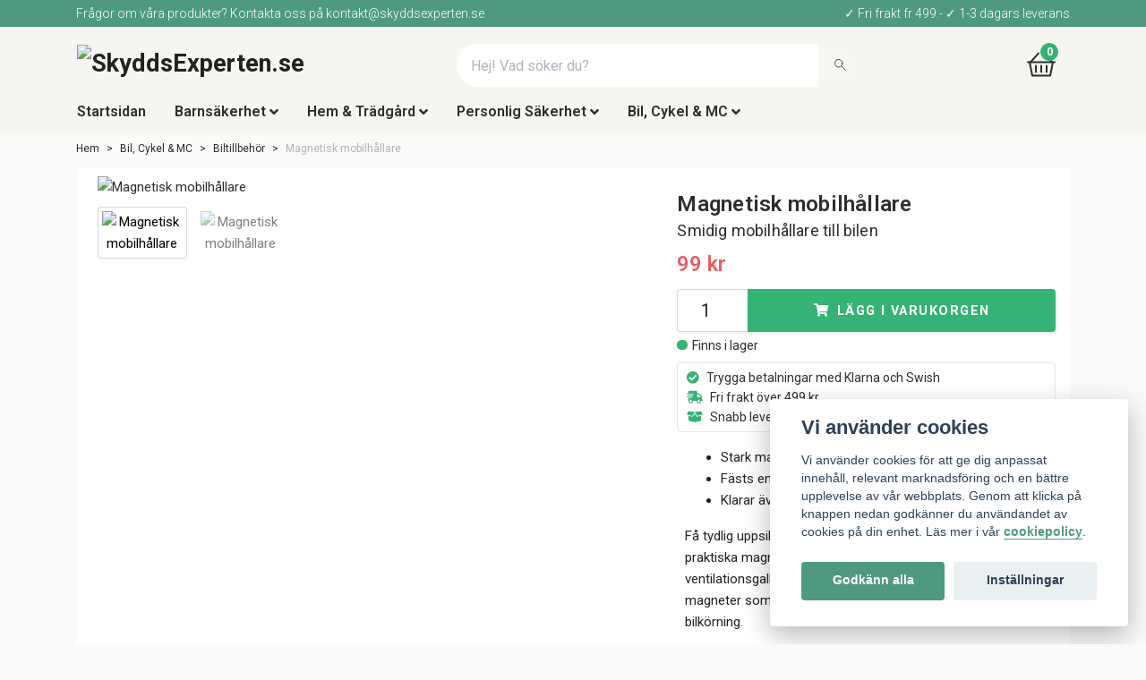

--- FILE ---
content_type: text/html; charset=utf-8
request_url: https://www.skyddsexperten.se/fordon/biltillbehor/magnetisk-mobilhallare
body_size: 22852
content:
<!DOCTYPE html>
<html class="no-javascript" lang="sv">
<head><script>var fbPixelEventId = Math.floor(Math.random() * 9000000000) + 1000000000;</script><meta property="ix:host" content="cdn.quickbutik.com/images"><meta http-equiv="Content-Type" content="text/html; charset=utf-8">
<title>Magnetisk mobilhållare - SkyddsExperten.se</title>
<meta name="author" content="Quickbutik">
<meta name="description" content="Magnetisk mobilhållare med stark magnet som håller mobilen på plats. Fästs enkelt i bilens ventilationsgaller och klarar gropiga vägar och hårdare inbromsningar">
<meta property="og:description" content="Magnetisk mobilhållare med stark magnet som håller mobilen på plats. Fästs enkelt i bilens ventilationsgaller och klarar gropiga vägar och hårdare inbromsningar">
<meta property="og:title" content="Magnetisk mobilhållare - SkyddsExperten.se">
<meta property="og:url" content="https://www.skyddsexperten.se/fordon/biltillbehor/magnetisk-mobilhallare">
<meta property="og:site_name" content="SkyddsExperten.se">
<meta property="og:type" content="website">
<meta property="og:image" content="https://cdn.quickbutik.com/images/22493P/products/65c0dd5aee66c.jpeg">
<meta property="twitter:card" content="summary">
<meta property="twitter:title" content="SkyddsExperten.se">
<meta property="twitter:description" content="Magnetisk mobilhållare med stark magnet som håller mobilen på plats. Fästs enkelt i bilens ventilationsgaller och klarar gropiga vägar och hårdare inbromsningar">
<meta property="twitter:image" content="https://cdn.quickbutik.com/images/22493P/products/65c0dd5aee66c.jpeg">
<meta name="viewport" content="width=device-width, initial-scale=1, maximum-scale=1">
<script>document.documentElement.classList.remove('no-javascript');</script><!-- Vendor Assets --><link rel="stylesheet" href="https://use.fontawesome.com/releases/v5.15.4/css/all.css">
<link href="https://storage.quickbutik.com/stores/22493P/templates/orion-42/css/assets.min.css?26760" rel="stylesheet">
<!-- Theme Stylesheet --><link href="https://storage.quickbutik.com/stores/22493P/templates/orion-42/css/theme-main.css?26760" rel="stylesheet">
<link href="https://storage.quickbutik.com/stores/22493P/templates/orion-42/css/theme-sub.css?26760" rel="stylesheet">
<link href="https://storage.quickbutik.com/stores/22493P/templates/orion-42/css/custom.css?26760" rel="stylesheet">
<!-- Google Fonts --><!--- 
  <!--- 
	
	<link href="//fonts.googleapis.com/css?family=Roboto:400,700WILC7Roboto:400,700" rel="stylesheet" type="text/css"  media="all" /> ---><link href="//fonts.googleapis.com/css2?family=Roboto:ital,wght@0,300;0,400;0,500;0,600;0,700;1,300;1,400;1,500;1,600;1,700&display=swap" rel="stylesheet" type="text/css" media="all">
<!-- Favicon--><link rel="icon" type="image/png" href="https://cdn.quickbutik.com/images/22493P/templates/orion-42/assets/favicon.png?s=26760&auto=format">
<link rel="canonical" href="https://www.skyddsexperten.se/fordon/biltillbehor/magnetisk-mobilhallare">
<!-- Tweaks for older IEs--><!--[if lt IE 9]>
      <script src="https://oss.maxcdn.com/html5shiv/3.7.3/html5shiv.min.js"></script>
      <script src="https://oss.maxcdn.com/respond/1.4.2/respond.min.js"></script
    ><![endif]--><!-- Microsoft UET-tag Start --><script>(function(w,d,t,r,u){var f,n,i;w[u]=w[u]||[],f=function(){var o={ti:"134617038"};o.q=w[u],w[u]=new UET(o),w[u].push("pageLoad")},n=d.createElement(t),n.src=r,n.async=1,n.onload=n.onreadystatechange=function(){var s=this.readyState;s&&s!=="loaded"&&s!=="complete"||(f(),n.onload=n.onreadystatechange=null)},i=d.getElementsByTagName(t)[0],i.parentNode.insertBefore(n,i)})(window,document,"script","//bat.bing.com/bat.js","uetq");</script><!-- Microsoft UET-tag end-->	<script type="text/javascript">
    (function(c,l,a,r,i,t,y){
        c[a]=c[a]||function(){(c[a].q=c[a].q||[]).push(arguments)};
        t=l.createElement(r);t.async=1;t.src="https://www.clarity.ms/tag/"+i;
        y=l.getElementsByTagName(r)[0];y.parentNode.insertBefore(t,y);
    })(window, document, "clarity", "script", "a54urfzoc6");
</script>
<style>.hide { display: none; }</style>
<script type="text/javascript" defer>document.addEventListener('DOMContentLoaded', () => {
    document.body.setAttribute('data-qb-page', 'product');
});</script><script src="/assets/shopassets/cookieconsent/cookieconsent.js?v=230"></script>
<style>
    :root {
        --cc-btn-primary-bg: #4f9980 !important;
        --cc-btn-primary-text: #fff !important;
        --cc-btn-primary-hover-bg: #4f9980 !important;
        --cc-btn-primary-hover-text: #fff !important;
    }
</style>
<style>
    html.force--consent,
    html.force--consent body{
        height: auto!important;
        width: 100vw!important;
    }
</style>

    <script type="text/javascript">
    var qb_cookieconsent = initCookieConsent();
    var qb_cookieconsent_blocks = [{"title":"Vi anv\u00e4nder cookies","description":"Vi anv\u00e4nder cookies f\u00f6r att ge dig anpassat inneh\u00e5ll, relevant marknadsf\u00f6ring och en b\u00e4ttre upplevelse av v\u00e5r webbplats. Genom att klicka p\u00e5 knappen nedan godk\u00e4nner du anv\u00e4ndandet av cookies p\u00e5 din enhet. L\u00e4s mer i v\u00e5r <a class=\"cc-link\" href=\"https:\/\/www.skyddsexperten.se\/kopvillkor#cookies\">cookiepolicy<\/a>."},{"title":"N\u00f6dv\u00e4ndiga cookies *","description":"Dessa cookies \u00e4r n\u00f6dv\u00e4ndiga f\u00f6r att butiken ska fungera korrekt och g\u00e5r inte att st\u00e4nga av utan att beh\u00f6va l\u00e4mna denna webbplats. De anv\u00e4nds f\u00f6r att funktionalitet som t.ex. varukorg, skapa ett konto och annat ska fungera korrekt.","toggle":{"value":"basic","enabled":true,"readonly":true}},{"title":"Statistik och prestanda","description":"Dessa cookies g\u00f6r att vi kan r\u00e4kna bes\u00f6k och trafik och d\u00e4rmed ta reda p\u00e5 saker som vilka sidor som \u00e4r mest popul\u00e4ra och hur bes\u00f6karna r\u00f6r sig p\u00e5 v\u00e5r webbplats. All information som samlas in genom dessa cookies \u00e4r sammanst\u00e4lld, vilket inneb\u00e4r att den \u00e4r anonym. Om du inte till\u00e5ter dessa cookies kan vi inte ge dig en lika skr\u00e4ddarsydd upplevelse.","toggle":{"value":"analytics","enabled":false,"readonly":false},"cookie_table":[{"col1":"_ga","col2":"google.com","col3":"2 years","col4":"Google Analytics"},{"col1":"_gat","col2":"google.com","col3":"1 minute","col4":"Google Analytics"},{"col1":"_gid","col2":"google.com","col3":"1 day","col4":"Google Analytics"}]},{"title":"Marknadsf\u00f6ring","description":"Dessa cookies st\u00e4lls in via v\u00e5r webbplats av v\u00e5ra annonseringspartner f\u00f6r att skapa en profil f\u00f6r dina intressen och visa relevanta annonser p\u00e5 andra webbplatser. De lagrar inte direkt personlig information men kan identifiera din webbl\u00e4sare och internetenhet. Om du inte till\u00e5ter dessa cookies kommer du att uppleva mindre riktad reklam.","toggle":{"value":"marketing","enabled":false,"readonly":false}}];
</script>
    <!-- Google Analytics 4 -->
    <script async src="https://www.googletagmanager.com/gtag/js?id=G-3DQXDGVHTK"></script>
    <script>
        window.dataLayer = window.dataLayer || [];
        function gtag(){dataLayer.push(arguments);}

        gtag('consent', 'default', {
            'analytics_storage': 'denied',
            'ad_storage': 'denied',
            'ad_user_data': 'denied',
            'ad_personalization': 'denied',
            'wait_for_update': 500,
        });

        const getConsentForCategory = (category) => (typeof qb_cookieconsent == 'undefined' || qb_cookieconsent.allowedCategory(category)) ? 'granted' : 'denied';

        if (typeof qb_cookieconsent == 'undefined' || qb_cookieconsent.allowedCategory('analytics') || qb_cookieconsent.allowedCategory('marketing')) {
            const analyticsConsent = getConsentForCategory('analytics');
            const marketingConsent = getConsentForCategory('marketing');

            gtag('consent', 'update', {
                'analytics_storage': analyticsConsent,
                'ad_storage': marketingConsent,
                'ad_user_data': marketingConsent,
                'ad_personalization': marketingConsent,
            });
        }

        // Handle consent updates for GA4
        document.addEventListener('QB_CookieConsentAccepted', function(event) {
            const cookie = qbGetEvent(event).cookie;
            const getConsentLevel = (level) => (cookie && cookie.level && cookie.level.includes(level)) ? 'granted' : 'denied';

            gtag('consent', 'update', {
                'analytics_storage': getConsentLevel('analytics'),
                'ad_storage': getConsentLevel('marketing'),
                'ad_user_data': getConsentLevel('marketing'),
                'ad_personalization': getConsentLevel('marketing'),
            });
        });

        gtag('js', new Date());
        gtag('config', 'G-3DQXDGVHTK', { 'allow_enhanced_conversions' : true } );
gtag('config', 'AW-591255167', { 'allow_enhanced_conversions' : true } );
gtag('event', 'page_view', JSON.parse('{"ecomm_pagetype":"product","ecomm_prodid":"60","ecomm_totalvalue":99,"currency":"SEK","send_to":"AW-591255167"}'));
gtag('event', 'view_item', JSON.parse('{"currency":"SEK","value":"99","items":[{"item_name":"Magnetisk mobilhållare","item_id":"60","price":"99","item_category":"Biltillbehör","item_variant":"","quantity":"1","description":"<ul><li>Stark magnet som h&aring;ller mobilen p&aring; plats<\/li><li>F&auml;sts enkelt i bilens ventilationsgaller<\/li><li>Klarar &auml;ven h&aring;rdare inbromsningar<\/li><\/ul><p>F&aring; tydlig uppsikt &ouml;ver din mobil under bilresan med denna praktiska magnetisk mobilh&aring;llare f&ouml;r bilen som f&auml;sts i ventilationsgallret. Mobilh&aring;llaren &auml;r f&ouml;rsedd med fem starka magneter som h&aring;ller din mobil s&auml;kert p&aring; plats under bilk&ouml;rning.<\/p><p>Tillverkad i plat med borstad metallfinish med ett smart clips som f&auml;sts enkelt i bilens ventilationsgaller. Mobilh&aring;llaren &auml;r l&auml;mplig f&ouml;r mobiltelefoner med en storlek av 4-6 tum. V&auml;lj mellan st&aring;ende och liggande l&auml;ge p&aring; telefonen.<\/p>","image_url":"https%3A%2F%2Fcdn.quickbutik.com%2Fimages%2F22493P%2Fproducts%2F65c0dd5aee66c.jpeg"}]}'));

        const gaClientIdPromise = new Promise(resolve => {
            gtag('get', 'G-3DQXDGVHTK', 'client_id', resolve);
        });
        const gaSessionIdPromise = new Promise(resolve => {
            gtag('get', 'G-3DQXDGVHTK', 'session_id', resolve);
        });

        Promise.all([gaClientIdPromise, gaSessionIdPromise]).then(([gaClientId, gaSessionId]) => {
            var checkoutButton = document.querySelector("a[href='/cart/index']");
            if (checkoutButton) {
                checkoutButton.onclick = function() {
                    var query = new URLSearchParams({
                        ...(typeof qb_cookieconsent == 'undefined' || qb_cookieconsent.allowedCategory('analytics') ? {
                            gaClientId,
                            gaSessionId,
                        } : {}),
                        consentCategories: [
                            ...(typeof qb_cookieconsent == 'undefined' || qb_cookieconsent.allowedCategory('analytics')) ? ['analytics'] : [],
                            ...(typeof qb_cookieconsent == 'undefined' || qb_cookieconsent.allowedCategory('marketing')) ? ['marketing'] : [],
                        ],
                    });
                    this.setAttribute("href", "/cart/index?" + query.toString());
                };
            }
        });
    </script>
    <!-- End Google Analytics 4 --></head>
<body>
    <header class="header">
  <!-- Section: Top Bar-->
  <div class="top-bar  text-sm">
    <div class="container py-1">
      <div class="row align-items-center">
        <div class="col-12 col-lg-auto px-0">
          <ul class="mb-0 d-sm-flex  text-center text-sm-left justify-content-center justify-content-lg-start list-unstyled">
              <li class="list-inline-item col-auto d-none d-lg-block">
                <span id="custom-top-bar-text">Frågor om våra produkter? Kontakta oss på <a href="/cdn-cgi/l/email-protection" class="__cf_email__" data-cfemail="9df6f2f3e9fcf6e9ddeef6e4f9f9eef8e5edf8efe9f8f3b3eef8">[email&#160;protected]</a></span>
              </li>
            <!-- Component: Language Dropdown-->
            <!-- Component: Tax Dropdown-->
            <!-- Currency Dropdown-->
          </ul>
        </div>
        <!-- Component: Top information -->
          <div class="mt-0 mt-lg-0 col-12 col-lg  text-center text-lg-right pl-0">
            <span>✓ Fri frakt fr 499:- ✓ 1-3 dagars leverans</span>
          </div>
      </div>
    </div>
  </div>
  <!-- /Section: Top Bar -->
  <!-- Section: Header variant -->
  
    <!-- Section: Main Header -->
<nav class="navbar-expand-lg navbar-position navbar-light py-0 fixed-mobile" style="background-color: #f7f5f1 !important;">
  <div class="container">
    <div class="row">
      <div class="navbar col-12 pb-0">
        <div class="list-inline-item order-0 d-lg-none col-auto p-0">
          <a href="#" data-toggle="modal" data-target="#sidebarLeft" class="text-hover-primary">
            <svg class="svg-icon mainmenu-icon menu-textcolor">
              <use xlink:href="#menu-hamburger-1"></use>
            </svg>
          </a>
        </div>
          <a href="https://www.skyddsexperten.se" title="SkyddsExperten.se"
            class="navbar-brand order-1 order-lg-1 text-center text-md-left col-auto p-0">
            
            <img alt="SkyddsExperten.se" class="img-fluid img-logo pb-1" srcset="https://cdn.quickbutik.com/images/22493P/templates/orion-42/assets/logo.png?s=26760&auto=format&dpr=1 1x, https://cdn.quickbutik.com/images/22493P/templates/orion-42/assets/logo.png?s=26760&auto=format&dpr=2 2x, https://cdn.quickbutik.com/images/22493P/templates/orion-42/assets/logo.png?s=26760&auto=format&dpr=3 3x"
              src="https://cdn.quickbutik.com/images/22493P/templates/orion-42/assets/logo.png?s=26760&auto=format">
          </a>
        <form action="/shop/search" method="get"
          class="d-lg-flex order-lg-3 d-none my-lg-0 flex-grow-1 top-searchbar text-center col-auto px-4">
          <div class="search-wrapper border-0 input-group">
            <input type="text" name="s" placeholder="Hej! Vad söker du?" aria-label="Search"
              aria-describedby="button-search-desktop" class="form-control pl-3 border-0 header-searchbar" />
            <div class="input-group-append bg-white ml-0 header-searchbuttonwrapper">
              <button id="button-search-desktop" type="submit" class="btn py-0 btn-underlined border-0 header-searchbutton">
                <svg class="svg-icon navbar-icon header-searchicon">
                  <use xlink:href="#search-1"></use>
                </svg>
              </button>
            </div>
          </div>
        </form>
        
        
        <ul class="list-inline order-2 order-lg-4 mb-0 text-right col-auto"    >
          

          <li class="list-inline-item">
            <a href="#" data-toggle="modal" data-target="#sidebarCart"
              class="position-relative text-hover-primary align-items-center qs-cart-view ">
              <div class="text-center position-relative">
                  <div class="navbar-icon-badge icon-count-inside primary-bg basket-count-items menu-textcolor custom-basket-count">0</div>
                  <svg class="svg-icon mainmenu-icon menu-textcolor">
                    <use xlink:href="#basket-1"></use>
                  </svg>
              </div>
              <span class="d-none d-sm-inline color-text-base menu-textcolor"></span>
            </a>
          </li>
        </ul>
      </div>
    </div>
  </div>


<div class="navbar-bg">


<div class="container mt-1">
  <div class="row justify-content-between navbar-bg px-0 mainmenu_font_size">
    <ul class="col-auto navbar-nav d-none d-lg-flex my-lg-2 flex-wrap">
      <li class="nav-item main-top-menu ">
        <a href="/" title="Startsidan" class="nav-link ">Startsidan</a>
      </li>
      <li class="nav-item has-dropdown position-relative   on-hover ">
        <a href="/barnsakerhet" aria-haspopup="true" aria-expanded="false" class="nav-link dropdown-toggle">Barnsäkerhet</a>

        <ul class="dropdown-menu dropdown-menu-first" aria-labelledby="firstmenu" >

          <li><a class="dropdown-item " href="/barnsakerhet/paket">Paketerbjudande</a></li>


          <li><a class="dropdown-item " href="/barnsakerhet/barnsakra-las">Barnsäkra lås</a></li>


          <li><a class="dropdown-item " href="/barnsakerhet/barngrindar">Barngrindar</a></li>


          <li><a class="dropdown-item " href="/barnsakerhet/hornskydd-kantskydd">Hörnskydd &amp; Kantskydd</a></li>


          <li><a class="dropdown-item " href="/barnsakerhet/klamskydd">Klämskydd &amp; Dörrhållare</a></li>


          <li><a class="dropdown-item " href="/barnsakerhet/elsakerhet">Petskydd &amp; Eluttagsskydd</a></li>


          <li><a class="dropdown-item " href="/barnsakerhet/tippskydd">Tippskydd</a></li>


          <li><a class="dropdown-item " href="/barnsakerhet/spisskydd-ugnslas">Spisskydd &amp; Ugnslås</a></li>


          <li><a class="dropdown-item " href="/barnsakerhet/nattlampor">Nattlampor</a></li>


          <li><a class="dropdown-item " href="/barnsakerhet/barnvagnstillbehor">Barnvagnstillbehör</a></li>


          <li><a class="dropdown-item " href="/barnsakerhet/sakerhet-utomhus">Säkerhet utomhus</a></li>


          <li><a class="dropdown-item " href="/barnsakerhet/ovriga-barnprodukter">Övriga barnprodukter</a></li>


        </ul>
      </li>
      <li class="nav-item has-dropdown position-relative   on-hover ">
        <a href="/hem-tradgard" aria-haspopup="true" aria-expanded="false" class="nav-link dropdown-toggle">Hem &amp; Trädgård</a>

        <ul class="dropdown-menu dropdown-menu-first" aria-labelledby="firstmenu" >

          <li><a class="dropdown-item " href="/hem-tradgard/belysning">Belysning &amp; Lampor</a></li>


          <li><a class="dropdown-item " href="/hem-tradgard/las-stoldskydd">Lås &amp; Stöldskydd</a></li>


          <li><a class="dropdown-item " href="/hem-tradgard/myggskydd-insektsskydd">Myggskydd &amp; Insektsskydd</a></li>


          <li><a class="dropdown-item " href="/hem-tradgard/skadedjursbekampning">Skadedjursbekämpning</a></li>


          <li><a class="dropdown-item " href="/hem-tradgard/halkskydd">Halkskydd</a></li>


          <li><a class="dropdown-item " href="/hem-tradgard/larm-overvakning">Larm &amp; Övervakning</a></li>


          <li><a class="dropdown-item " href="/hem-tradgard/hjalpmedel">Hjälpmedel</a></li>


          <li><a class="dropdown-item " href="/djur">Husdjurssäkerhet</a></li>


          <li><a class="dropdown-item " href="/hem-tradgard/batterier">Batterier</a></li>


        </ul>
      </li>
      <li class="nav-item has-dropdown position-relative   on-hover ">
        <a href="/personlig-sakerhet" aria-haspopup="true" aria-expanded="false" class="nav-link dropdown-toggle">Personlig Säkerhet</a>

        <ul class="dropdown-menu dropdown-menu-first" aria-labelledby="firstmenu" >

          <li><a class="dropdown-item " href="/personlig-sakerhet/personvard">Personvård &amp; Hälsa</a></li>


          <li><a class="dropdown-item " href="/personlig-sakerhet/personvard/alkoholmatare">Alkoholmätare</a></li>


          <li><a class="dropdown-item " href="/personlig-sakerhet/reflexer">Reflexer</a></li>


          <li><a class="dropdown-item " href="/personlig-sakerhet/trafiksakerhet">Trafiksäkerhet</a></li>


          <li><a class="dropdown-item " href="/personlig-sakerhet/skimningsskydd">RFID- &amp; Skimningsskydd</a></li>


          <li><a class="dropdown-item " href="/personlig-sakerhet/krisberedskap">Krisberedskap</a></li>


        </ul>
      </li>
      <li class="nav-item has-dropdown position-relative   on-hover ">
        <a href="/fordon" aria-haspopup="true" aria-expanded="false" class="nav-link dropdown-toggle">Bil, Cykel &amp; MC</a>

        <ul class="dropdown-menu dropdown-menu-first" aria-labelledby="firstmenu" >

          <li><a class="dropdown-item " href="/fordon/biltillbehor">Biltillbehör</a></li>


          <li><a class="dropdown-item " href="/fordon/cykeltillbehor">Cykeltillbehör</a></li>


          <li><a class="dropdown-item " href="/fordon/stoldskydd">Stöldskydd</a></li>


          <li><a class="dropdown-item " href="/fordon/saker-bilresa">Säker bilresa</a></li>


        </ul>
      </li>
    </ul>
    
  </div>
</div>
</div>
</nav>
<!-- /Section: Main Header -->
  <!-- Section: Header variant -->
  <!-- Section: Sidebar (mobile) -->
  <div id="sidebarLeft" tabindex="-1" role="dialog" aria-hidden="true" class="modal fade modal-left">
    <div role="document" class="modal-dialog">
      <div class="modal-content modal-mobilemenu-content">
        <div class="modal-header pb-0 border-0 d-block">
          <div class="row">
              <form action="/shop/search" method="get" class="col d-lg-flex w-100 my-lg-0 mb-3 pt-1">
                <div class="search-wrapper border-0 shadow-small input-group">
                  <input type="text" name="s" placeholder="Hej! Vad söker du?" aria-label="Search" aria-describedby="button-search" class="form-control pl-3 border-0 mobile-search" />
                  <div class="input-group-append bg-white ml-0">
                    <button id="button-search" type="submit" class="btn py-0 btn-underlined border-0 header-searchbutton">
                      <svg class="svg-icon navbar-icon header-searchicon">
                        <use xlink:href="#search-1"></use>
                      </svg>
                    </button>
                  </div>
                </div>
              </form>
            <button type="button" data-dismiss="modal" aria-label="Close" class="close col-auto mr-1">
              <svg class="svg-icon w-3rem h-3rem svg-icon-light align-middle">
                <use xlink:href="#close-1"></use>
              </svg>
            </button>
          </div>
        </div>
        <div class="modal-body pt-0">
          <div class="px-2 pb-5">
            <ul class="nav flex-column">
                  <li class="nav-item ">
                    <a href="/" title="Startsidan" class="nav-link mobile-nav-link pl-0">Startsidan</a>
                  </li>
                  <li class="nav-item dropdown">
                    <a href="/barnsakerhet" data-toggle="collapse" data-target="#cat26" aria-haspopup="true" aria-expanded="false" class="
                    nav-link
                    mobile-nav-link
                    pl-0
                    mobile-dropdown-toggle
                    dropdown-toggle
                  ">Barnsäkerhet</a>
                    <div id="cat26" class="collapse">
                      <ul class="nav flex-column ml-3">
                        <li class="nav-item">
                          <a class="nav-link mobile-nav-link pl-0 show-all" href="/barnsakerhet" title="Barnsäkerhet">Visa alla i Barnsäkerhet</a>
                        </li>
                            <li class="nav-item">
                              <a href="/barnsakerhet/paket" class="nav-link mobile-nav-link pl-0 ">Paketerbjudande</a>
                            </li>
                            <li class="nav-item">
                              <a href="/barnsakerhet/barnsakra-las" class="nav-link mobile-nav-link pl-0 ">Barnsäkra lås</a>
                            </li>
                            <li class="nav-item">
                              <a href="/barnsakerhet/barngrindar" class="nav-link mobile-nav-link pl-0 ">Barngrindar</a>
                            </li>
                            <li class="nav-item">
                              <a href="/barnsakerhet/hornskydd-kantskydd" class="nav-link mobile-nav-link pl-0 ">Hörnskydd &amp; Kantskydd</a>
                            </li>
                            <li class="nav-item">
                              <a href="/barnsakerhet/klamskydd" class="nav-link mobile-nav-link pl-0 ">Klämskydd &amp; Dörrhållare</a>
                            </li>
                            <li class="nav-item">
                              <a href="/barnsakerhet/elsakerhet" class="nav-link mobile-nav-link pl-0 ">Petskydd &amp; Eluttagsskydd</a>
                            </li>
                            <li class="nav-item">
                              <a href="/barnsakerhet/tippskydd" class="nav-link mobile-nav-link pl-0 ">Tippskydd</a>
                            </li>
                            <li class="nav-item">
                              <a href="/barnsakerhet/spisskydd-ugnslas" class="nav-link mobile-nav-link pl-0 ">Spisskydd &amp; Ugnslås</a>
                            </li>
                            <li class="nav-item">
                              <a href="/barnsakerhet/nattlampor" class="nav-link mobile-nav-link pl-0 ">Nattlampor</a>
                            </li>
                            <li class="nav-item">
                              <a href="/barnsakerhet/barnvagnstillbehor" class="nav-link mobile-nav-link pl-0 ">Barnvagnstillbehör</a>
                            </li>
                            <li class="nav-item">
                              <a href="/barnsakerhet/sakerhet-utomhus" class="nav-link mobile-nav-link pl-0 ">Säkerhet utomhus</a>
                            </li>
                            <li class="nav-item">
                              <a href="/barnsakerhet/ovriga-barnprodukter" class="nav-link mobile-nav-link pl-0 ">Övriga barnprodukter</a>
                            </li>
                      </ul>
                    </div>
                  </li>
                  <li class="nav-item dropdown">
                    <a href="/hem-tradgard" data-toggle="collapse" data-target="#cat42" aria-haspopup="true" aria-expanded="false" class="
                    nav-link
                    mobile-nav-link
                    pl-0
                    mobile-dropdown-toggle
                    dropdown-toggle
                  ">Hem &amp; Trädgård</a>
                    <div id="cat42" class="collapse">
                      <ul class="nav flex-column ml-3">
                        <li class="nav-item">
                          <a class="nav-link mobile-nav-link pl-0 show-all" href="/hem-tradgard" title="Hem &amp; Trädgård">Visa alla i Hem &amp; Trädgård</a>
                        </li>
                            <li class="nav-item">
                              <a href="/hem-tradgard/belysning" class="nav-link mobile-nav-link pl-0 ">Belysning &amp; Lampor</a>
                            </li>
                            <li class="nav-item">
                              <a href="/hem-tradgard/las-stoldskydd" class="nav-link mobile-nav-link pl-0 ">Lås &amp; Stöldskydd</a>
                            </li>
                            <li class="nav-item">
                              <a href="/hem-tradgard/myggskydd-insektsskydd" class="nav-link mobile-nav-link pl-0 ">Myggskydd &amp; Insektsskydd</a>
                            </li>
                            <li class="nav-item">
                              <a href="/hem-tradgard/skadedjursbekampning" class="nav-link mobile-nav-link pl-0 ">Skadedjursbekämpning</a>
                            </li>
                            <li class="nav-item">
                              <a href="/hem-tradgard/halkskydd" class="nav-link mobile-nav-link pl-0 ">Halkskydd</a>
                            </li>
                            <li class="nav-item">
                              <a href="/hem-tradgard/larm-overvakning" class="nav-link mobile-nav-link pl-0 ">Larm &amp; Övervakning</a>
                            </li>
                            <li class="nav-item">
                              <a href="/hem-tradgard/hjalpmedel" class="nav-link mobile-nav-link pl-0 ">Hjälpmedel</a>
                            </li>
                            <li class="nav-item">
                              <a href="/djur" class="nav-link mobile-nav-link pl-0 ">Husdjurssäkerhet</a>
                            </li>
                            <li class="nav-item">
                              <a href="/hem-tradgard/batterier" class="nav-link mobile-nav-link pl-0 ">Batterier</a>
                            </li>
                      </ul>
                    </div>
                  </li>
                  <li class="nav-item dropdown">
                    <a href="/personlig-sakerhet" data-toggle="collapse" data-target="#cat33" aria-haspopup="true" aria-expanded="false" class="
                    nav-link
                    mobile-nav-link
                    pl-0
                    mobile-dropdown-toggle
                    dropdown-toggle
                  ">Personlig Säkerhet</a>
                    <div id="cat33" class="collapse">
                      <ul class="nav flex-column ml-3">
                        <li class="nav-item">
                          <a class="nav-link mobile-nav-link pl-0 show-all" href="/personlig-sakerhet" title="Personlig Säkerhet">Visa alla i Personlig Säkerhet</a>
                        </li>
                            <li class="nav-item">
                              <a href="/personlig-sakerhet/personvard" class="nav-link mobile-nav-link pl-0 ">Personvård &amp; Hälsa</a>
                            </li>
                            <li class="nav-item">
                              <a href="/personlig-sakerhet/personvard/alkoholmatare" class="nav-link mobile-nav-link pl-0 ">Alkoholmätare</a>
                            </li>
                            <li class="nav-item">
                              <a href="/personlig-sakerhet/reflexer" class="nav-link mobile-nav-link pl-0 ">Reflexer</a>
                            </li>
                            <li class="nav-item">
                              <a href="/personlig-sakerhet/trafiksakerhet" class="nav-link mobile-nav-link pl-0 ">Trafiksäkerhet</a>
                            </li>
                            <li class="nav-item">
                              <a href="/personlig-sakerhet/skimningsskydd" class="nav-link mobile-nav-link pl-0 ">RFID- &amp; Skimningsskydd</a>
                            </li>
                            <li class="nav-item">
                              <a href="/personlig-sakerhet/krisberedskap" class="nav-link mobile-nav-link pl-0 ">Krisberedskap</a>
                            </li>
                      </ul>
                    </div>
                  </li>
                  <li class="nav-item dropdown">
                    <a href="/fordon" data-toggle="collapse" data-target="#cat38" aria-haspopup="true" aria-expanded="false" class="
                    nav-link
                    mobile-nav-link
                    pl-0
                    mobile-dropdown-toggle
                    dropdown-toggle
                  ">Bil, Cykel &amp; MC</a>
                    <div id="cat38" class="collapse">
                      <ul class="nav flex-column ml-3">
                        <li class="nav-item">
                          <a class="nav-link mobile-nav-link pl-0 show-all" href="/fordon" title="Bil, Cykel &amp; MC">Visa alla i Bil, Cykel &amp; MC</a>
                        </li>
                            <li class="nav-item">
                              <a href="/fordon/biltillbehor" class="nav-link mobile-nav-link pl-0 ">Biltillbehör</a>
                            </li>
                            <li class="nav-item">
                              <a href="/fordon/cykeltillbehor" class="nav-link mobile-nav-link pl-0 ">Cykeltillbehör</a>
                            </li>
                            <li class="nav-item">
                              <a href="/fordon/stoldskydd" class="nav-link mobile-nav-link pl-0 ">Stöldskydd</a>
                            </li>
                            <li class="nav-item">
                              <a href="/fordon/saker-bilresa" class="nav-link mobile-nav-link pl-0 ">Säker bilresa</a>
                            </li>
                      </ul>
                    </div>
                  </li>
            </ul>
          </div>
        </div>
      </div>
    </div>
  </div>
  <!-- /Section: Sidebar (mobile) -->
  


</header>
<div class="top-padding"></div>
<div class="mob-search d-block d-lg-none w-100">
<form action="/shop/search" id="headertwo_searchinput" method="get" class="order-lg-1 my-lg-0 flex-grow-1 col-4 top-searchbar text-center mx-auto">
<div class="search-wrapper input-group csm-product-corner">
<input type="text" name="s" placeholder="Hej! Vad söker du?" aria-label="Search" aria-describedby="button-search-desktop" class="form-control pl-3 border-0 csm-product-corner"><div class="input-group-append ml-0">
              <button id="button-search-desktop" type="submit" class="btn py-0 btn-underlined border-0 header-searchbutton csm-product-corner">
                <svg class="svg-icon navbar-icon header-searchicon">
                  <use xlink:href="#search-1"></use>
                </svg>
              </button>
</div>
</div>
</form>
</div> 
<div class="container">
        <div class="row py-2 py-lg-2">
        <div class="col-12">
        <div>
    <!-- Sidebar-->
    <nav class="breadcrumb p-0 mb-0" aria-label="breadcrumbs">
      <ul class="breadcrumb mb-0 pl-0">
            <li class="breadcrumb-item "><a href="/" title="Hem">Hem</a></li>
            <li class="breadcrumb-item "><a href="/fordon" title="Bil, Cykel &amp; MC">Bil, Cykel &amp; MC</a></li>
            <li class="breadcrumb-item "><a href="/fordon/biltillbehor" title="Biltillbehör">Biltillbehör</a></li>
            <li class="breadcrumb-item active">Magnetisk mobilhållare</li>
      </ul>
    </nav>
</div><!-- Main Product Detail Content -->
<article id="product" itemscope itemtype="http://schema.org/Product">
  <div class="row bg-white csm-product-corner">
    <div class="col-lg-7 order-1">
      <div class="bg-white p-2">
          <div class="detail-carousel">
            <div id="detailSlider" class="swiper-container detail-slider photoswipe-gallery">
              <!-- Additional required wrapper-->
              <div class="swiper-wrapper">
                <!-- Slides-->
                <div class="swiper-slide qs-product-image1711" data-thumb="https://cdn.quickbutik.com/images/22493P/products/65c0dd5aee66c.jpeg">
                  <a href="https://cdn.quickbutik.com/images/22493P/products/65c0dd5aee66c.jpeg"
                    data-caption="Magnetisk mobilhållare"
                    data-toggle="photoswipe" data-width="1200" data-height="1200" class="btn btn-photoswipe">
                    <svg class="svg-icon svg-icon-heavy">
                      <use xlink:href="#expand-1"></use>
                    </svg></a>
                  <div 
                    data-image="https://cdn.quickbutik.com/images/22493P/products/65c0dd5aee66c.jpeg?auto=format">
                    <img 
                      srcset="https://cdn.quickbutik.com/images/22493P/products/65c0dd5aee66c.jpeg?auto=format&dpr=1 1x, https://cdn.quickbutik.com/images/22493P/products/65c0dd5aee66c.jpeg?auto=format&dpr=2 2x, https://cdn.quickbutik.com/images/22493P/products/65c0dd5aee66c.jpeg?auto=format&dpr=3 3x"
                      src="https://cdn.quickbutik.com/images/22493P/products/65c0dd5aee66c.jpeg?auto=format"
                      alt="Magnetisk mobilhållare"
                      class="img-fluid w-100" />
                  </div>
                </div>
                <!-- Slides-->
                <div class="swiper-slide qs-product-image1712" data-thumb="https://cdn.quickbutik.com/images/22493P/products/65c0ddc7ca74c.jpeg">
                  <a href="https://cdn.quickbutik.com/images/22493P/products/65c0ddc7ca74c.jpeg"
                    data-caption="Magnetisk mobilhållare"
                    data-toggle="photoswipe" data-width="1200" data-height="1200" class="btn btn-photoswipe">
                    <svg class="svg-icon svg-icon-heavy">
                      <use xlink:href="#expand-1"></use>
                    </svg></a>
                  <div 
                    data-image="https://cdn.quickbutik.com/images/22493P/products/65c0ddc7ca74c.jpeg?auto=format">
                    <img 
                      srcset="https://cdn.quickbutik.com/images/22493P/products/65c0ddc7ca74c.jpeg?auto=format&dpr=1 1x, https://cdn.quickbutik.com/images/22493P/products/65c0ddc7ca74c.jpeg?auto=format&dpr=2 2x, https://cdn.quickbutik.com/images/22493P/products/65c0ddc7ca74c.jpeg?auto=format&dpr=3 3x"
                      src="https://cdn.quickbutik.com/images/22493P/products/65c0ddc7ca74c.jpeg?auto=format"
                      alt="Magnetisk mobilhållare"
                      class="img-fluid w-100" />
                  </div>
                </div>
              </div>
            </div>
            <meta itemprop="image" content="https://cdn.quickbutik.com/images/22493P/products/65c0dd5aee66c.jpeg">
          </div>
          
          <!-- Thumbnails (only if more than one) -->
          <div data-swiper="#detailSlider" class="swiper-thumbs">
            <button class="swiper-thumb-item detail-thumb-item active p-1 csm-thumb-border qs-product-image1711" data-thumb="https://cdn.quickbutik.com/images/22493P/products/65c0dd5aee66c.jpeg">
              <img srcset="https://cdn.quickbutik.com/images/22493P/products/65c0dd5aee66c.jpeg?auto=format&dpr=1 1x, https://cdn.quickbutik.com/images/22493P/products/65c0dd5aee66c.jpeg?auto=format&dpr=2 2x, https://cdn.quickbutik.com/images/22493P/products/65c0dd5aee66c.jpeg?auto=format&dpr=3 3x"
                  src="https://cdn.quickbutik.com/images/22493P/products/65c0dd5aee66c.jpeg?auto=format"
                  alt="Magnetisk mobilhållare" class="img-fluid" />
            </button>
            <button class="swiper-thumb-item detail-thumb-item active p-1 csm-thumb-border qs-product-image1712" data-thumb="https://cdn.quickbutik.com/images/22493P/products/65c0ddc7ca74c.jpeg">
              <img srcset="https://cdn.quickbutik.com/images/22493P/products/65c0ddc7ca74c.jpeg?auto=format&dpr=1 1x, https://cdn.quickbutik.com/images/22493P/products/65c0ddc7ca74c.jpeg?auto=format&dpr=2 2x, https://cdn.quickbutik.com/images/22493P/products/65c0ddc7ca74c.jpeg?auto=format&dpr=3 3x"
                  src="https://cdn.quickbutik.com/images/22493P/products/65c0ddc7ca74c.jpeg?auto=format"
                  alt="Magnetisk mobilhållare" class="img-fluid" />
            </button>
          </div>

      </div>
    </div>

    <div class="col-lg-5 pl-lg-4 pt-lg-4 order-2">
      <h1 class="mt-3 mt-lg-0" itemprop="name">Magnetisk mobilhållare</h1>
      <h2 class="product-h2-custom text-left">Smidig mobilhållare till bilen</h2>
      
      <div class="d-flex flex-column flex-sm-row align-items-sm-center justify-content-sm-between mb-0 mb-lg-2">
        <ul class="list-inline mb-2 mb-sm-0 w-100">
          <li class="list-inline-item h4 font-weight-light mb-1 product-price qs-product-price w-100 custom-product-price-ppage">
            99 kr</li>
        </ul>
        
        <div itemprop="offers" itemscope itemtype="http://schema.org/Offer">
          <meta itemprop="price" content="99">
          <meta itemprop="itemCondition" content="http://schema.org/NewCondition">
          <meta itemprop="priceCurrency" content="SEK">
          <link itemprop="availability"
            href="http://schema.org/InStock">
          <meta itemprop="url" content="https://www.skyddsexperten.se/fordon/biltillbehor/magnetisk-mobilhallare">
        </div>
        
        <meta itemprop="sku" content="1060">
        <meta itemprop="mpn" content="04121">
        <meta itemprop="brand" content="VG">
      </div>

      <div class="product_description product-description-wrapper">
      </div>


      <form class="qs-cart form custom-add-cart-form" method="post">
        <input type="hidden" class="qs-cart-pid" value="60">
        <input type="hidden" class="qs-cart-price" value="99">
        


        <div class="input-group w-100 addCart shadow-small">
          <input name="qs-cart-qty"
            type="number"
            min="1" value="1" class="form-control form-control-lg detail-quantity qs-cart-qty csm-qty-border" />
          <div class="input-group-append flex-grow-1">
            <button name="checkout" data-unavailable-txt="Tillfälligt slut i lager" type="submit"
              class="shadow-small btn product-btn-addcart btn-block qs-cart-submit qty-cart-submit">
              <i class="fa fa-shopping-cart mr-2"></i>Lägg i varukorgen
            </button>
          </div>
        </div>
      </form>
      
        <div>
          <div data-in-stock-text="Finns i lager"
            data-out-of-stock-text=""
            data-combination-not-exist-text="Varianten finns ej."
            class="text-grey text-sm py-1 product-current-stock-status">
            
        <span>
          <span class="product-item-icon_instock"></span> Finns i lager
        </span>

          </div>
        </div>



      
        
            <div class="product-always-includes">
                <div class="text-grey text-sm">
                <i class="fa fa-check-circle"></i> Trygga betalningar med Klarna och Swish<br>
                <i class="fa fa-shipping-fast"></i> Fri frakt över 499 kr<br>
                <i class="fa fa-box-open"></i> Snabb leverans från eget lager i Helsingborg
                </div>
            </div>

        <!-- Custom product description start -->
        <!-- Product Description & Reviews -->
    <section class="mt-2">

        <div class="tab-content bg-white p-2 py-2">
          <div id="description" role="tabpanel" class="tab-pane text-dark fade show active px-3">
            <div class="row">
              <div  class="custom-product-description" itemprop="description" content="Magnetisk mobilhållare med stark magnet som håller mobilen på plats. Fästs enkelt i bilens ventilationsgaller och klarar gropiga vägar och hårdare inbromsningar">
                <ul><li>Stark magnet som håller mobilen på plats</li><li>Fästs enkelt i bilens ventilationsgaller</li><li>Klarar även hårdare inbromsningar</li></ul><p>Få tydlig uppsikt över din mobil under bilresan med denna praktiska magnetisk mobilhållare för bilen som fästs i ventilationsgallret. Mobilhållaren är försedd med fem starka magneter som håller din mobil säkert på plats under bilkörning.</p><p>Tillverkad i plat med borstad metallfinish med ett smart clips som fästs enkelt i bilens ventilationsgaller. Mobilhållaren är lämplig för mobiltelefoner med en storlek av 4-6 tum. Välj mellan stående och liggande läge på telefonen.</p>
                
                                <hr>
                <p onclick="showReviews()">Kundbetyg & Recensioner</p>
                                <div id="myDIV" style="display: ;">
                                <div id="share"></div>
                                </div>
                                
              </div>
            </div>
          </div>

        </div>
    </section>

        <!-- Custom product description end -->
      
      
    </div>
  </div>
</article>











<div class="container">
<hr data-content="Populära produkter" class="mt-4 hr-text text-lg font-weight-bold color-text-base" />
</div>

<div data-aos="fade-up" data-aos-delay="0">
<section class="py-4 undefined">
  <div class="container">
    <div class="position-relative">
      <!-- Similar Items Slider-->
      <div class="swiper-container similar-slider">
        <div class="swiper-wrapper d-flex">
          
          <!-- similar item slide-->
          <div class="p-1 swiper-slide rp-slide bg-white shadow-small csm-product-corner">
            <!-- product-->
            <div>
              <div class="product mb-0">
              <div class="px-2 py-2">
                <div class="product-image mb-md-3" data-pid="93">
                  <a href="/fordon/biltillbehor/vindruteskydd" title="Vindruteskydd mot sol/snö">
                    <div class="">
                      <img
                        srcset="https://cdn.quickbutik.com/images/22493P/products/685d087214354.jpeg?w=250&h=250&auto=format&dpr=1 1x, https://cdn.quickbutik.com/images/22493P/products/685d087214354.jpeg?w=250&h=250&auto=format&dpr=2 2x, https://cdn.quickbutik.com/images/22493P/products/685d087214354.jpeg?w=250&h=250&auto=format&dpr=3 3x"
                        src="https://cdn.quickbutik.com/images/22493P/products/685d087214354.jpeg?w=250&h=250&auto=format"
                        alt="Vindruteskydd mot sol/snö"
                        class="img-fluid  w-100 mw-100" />
                    </div>
                  </a>
                </div>

                <div class="position-relative text-center">
                  <h3 class="text-dark productlist-title mt-1 mb-1"><a class="text-dark" href="/fordon/biltillbehor/vindruteskydd">Vindruteskydd mot sol/snö</a></h3>
                  <span class="product-price">99 kr</span>
                </div>
              </div>
              </div>
            </div>
            <!-- /product   -->
          </div>
          <!-- similar item slide-->
          <div class="p-1 swiper-slide rp-slide bg-white shadow-small csm-product-corner">
            <!-- product-->
            <div>
              <div class="product mb-0">
              <div class="px-2 py-2">
                <div class="product-image mb-md-3" data-pid="119">
                  <a href="/fordon/biltillbehor/glasogonhallare-till-bilen" title="Glasögonhållare till bilen">
                    <div class="">
                      <img
                        srcset="https://cdn.quickbutik.com/images/22493P/products/620f9744a7c5d.jpeg?w=250&h=250&auto=format&dpr=1 1x, https://cdn.quickbutik.com/images/22493P/products/620f9744a7c5d.jpeg?w=250&h=250&auto=format&dpr=2 2x, https://cdn.quickbutik.com/images/22493P/products/620f9744a7c5d.jpeg?w=250&h=250&auto=format&dpr=3 3x"
                        src="https://cdn.quickbutik.com/images/22493P/products/620f9744a7c5d.jpeg?w=250&h=250&auto=format"
                        alt="Glasögonhållare till bilen"
                        class="img-fluid  w-100 mw-100" />
                    </div>
                  </a>
                </div>

                <div class="position-relative text-center">
                  <h3 class="text-dark productlist-title mt-1 mb-1"><a class="text-dark" href="/fordon/biltillbehor/glasogonhallare-till-bilen">Glasögonhållare till bilen</a></h3>
                  <span class="product-price">49 kr</span>
                </div>
              </div>
              </div>
            </div>
            <!-- /product   -->
          </div>
          <!-- similar item slide-->
          <div class="p-1 swiper-slide rp-slide bg-white shadow-small csm-product-corner">
            <!-- product-->
            <div>
              <div class="product mb-0">
              <div class="px-2 py-2">
                <div class="product-image mb-md-3" data-pid="238">
                  <a href="/fordon/biltillbehor/varningsljus-led" title="Varningsljus LED">
                    <div class="">
                      <img
                        srcset="https://cdn.quickbutik.com/images/22493P/products/6479c136f3299.jpeg?w=250&h=250&auto=format&dpr=1 1x, https://cdn.quickbutik.com/images/22493P/products/6479c136f3299.jpeg?w=250&h=250&auto=format&dpr=2 2x, https://cdn.quickbutik.com/images/22493P/products/6479c136f3299.jpeg?w=250&h=250&auto=format&dpr=3 3x"
                        src="https://cdn.quickbutik.com/images/22493P/products/6479c136f3299.jpeg?w=250&h=250&auto=format"
                        alt="Varningsljus LED"
                        class="img-fluid  w-100 mw-100" />
                    </div>
                  </a>
                </div>

                <div class="position-relative text-center">
                  <h3 class="text-dark productlist-title mt-1 mb-1"><a class="text-dark" href="/fordon/biltillbehor/varningsljus-led">Varningsljus LED</a></h3>
                  <span class="product-price">199 kr</span>
                </div>
              </div>
              </div>
            </div>
            <!-- /product   -->
          </div>
          <!-- similar item slide-->
          <div class="p-1 swiper-slide rp-slide bg-white shadow-small csm-product-corner">
            <!-- product-->
            <div>
              <div class="product mb-0">
              <div class="px-2 py-2">
                <div class="product-image mb-md-3" data-pid="310">
                  <a href="/fordon/biltillbehor/isskrapa-med-handtag" title="Isskrapa med handtag">
                    <div class="">
                      <img
                        srcset="https://cdn.quickbutik.com/images/22493P/products/67332332b8caa.jpeg?w=250&h=250&auto=format&dpr=1 1x, https://cdn.quickbutik.com/images/22493P/products/67332332b8caa.jpeg?w=250&h=250&auto=format&dpr=2 2x, https://cdn.quickbutik.com/images/22493P/products/67332332b8caa.jpeg?w=250&h=250&auto=format&dpr=3 3x"
                        src="https://cdn.quickbutik.com/images/22493P/products/67332332b8caa.jpeg?w=250&h=250&auto=format"
                        alt="Isskrapa med handtag"
                        class="img-fluid  w-100 mw-100" />
                    </div>
                  </a>
                </div>

                <div class="position-relative text-center">
                  <h3 class="text-dark productlist-title mt-1 mb-1"><a class="text-dark" href="/fordon/biltillbehor/isskrapa-med-handtag">Isskrapa med handtag</a></h3>
                  <span class="product-price">49 kr</span>
                </div>
              </div>
              </div>
            </div>
            <!-- /product   -->
          </div>
          <!-- similar item slide-->
          <div class="p-1 swiper-slide rp-slide bg-white shadow-small csm-product-corner">
            <!-- product-->
            <div>
              <div class="product mb-0">
              <div class="px-2 py-2">
                <div class="product-image mb-md-3" data-pid="343">
                  <a href="/fordon/biltillbehor/bagagenat-for-bil-120x42-cm" title="Bagagenät för bil 120x42 cm">
                    <div class="">
                      <img
                        srcset="https://cdn.quickbutik.com/images/22493P/products/691349139f00b.jpeg?w=250&h=250&auto=format&dpr=1 1x, https://cdn.quickbutik.com/images/22493P/products/691349139f00b.jpeg?w=250&h=250&auto=format&dpr=2 2x, https://cdn.quickbutik.com/images/22493P/products/691349139f00b.jpeg?w=250&h=250&auto=format&dpr=3 3x"
                        src="https://cdn.quickbutik.com/images/22493P/products/691349139f00b.jpeg?w=250&h=250&auto=format"
                        alt="Bagagenät för bil 120x42 cm"
                        class="img-fluid  w-100 mw-100" />
                    </div>
                  </a>
                </div>

                <div class="position-relative text-center">
                  <h3 class="text-dark productlist-title mt-1 mb-1"><a class="text-dark" href="/fordon/biltillbehor/bagagenat-for-bil-120x42-cm">Bagagenät för bil 120x42 cm</a></h3>
                  <span class="product-price">129 kr</span>
                </div>
              </div>
              </div>
            </div>
            <!-- /product   -->
          </div>
        </div>
        <div class="swiper-pagination"> </div>
      </div>
      <div class="swiper-outside-nav align-with-products">
        <div class="similarPrev swiper-button-prev"></div>
        <div class="similarNext swiper-button-next"></div>
      </div>
    </div>
  </div>
</section>
</div>

</div>
</div>
    </div>
    </div>
    
    <!-- Sidebar Cart Modal-->
<div id="sidebarCart" tabindex="-1" role="dialog" class="modal fade modal-right cart-sidebar">
  <div role="document" class="modal-dialog">
    <div class="modal-content sidebar-cart-content">
      <div class="modal-header pb-0 border-0">
        <h3 class="ml-3 color-dark h3-cart">Varukorg</h3>
        <button type="button" data-dismiss="modal" aria-label="Stäng"
          class="close modal-close">
          <svg class="svg-icon w-3rem h-3rem svg-icon-light align-middle">
            <use xlink:href="#close-1"></use>
          </svg>
        </button>
      </div>
      <div class="modal-body sidebar-cart-body">
        <!-- Empty cart snippet-->
        <!-- In case of empty cart - display this snippet + remove .d-none-->
        <div class="qs-cart-empty  text-center my-5">
          <svg class="svg-icon w-3rem h-3rem svg-icon-light mb-4 opacity-7">
            <use xlink:href="#retail-bag-1"></use>
          </svg>
          <p>Din varukorg innehåller inga produkter.</p>
        </div>

        <!-- Empty cart snippet end-->
        <div class="sidebar-cart-product-wrapper qs-cart-update pb-4">

          <div id="cartitem-clone" id="CARTITEM" class="navbar-cart-product clone hide bg-white p-2 shadow-small mb-2">
            <input type="hidden" class="navbar-cart-product-id" value="" />
            <div class="d-flex align-items-center">
              <a class="navbar-cart-product-url pr-2" href="#">
                <img src="" alt="" class="navbar-cart-product-image img-fluid navbar-cart-product-image" />
              </a>
              <div class="flex-grow-1 qs-cart-item-productlink">
                <a href="#" class="navbar-cart-product-link text-dark"></a>
                <p>
                    <strong class="navbar-cart-product-price product-price text-sm"></strong>
                    <small class="ml-1 navbar-cart-product-variant"></small>
                </p>
              </div>
              <div>
                  <button class="qs-cart-delete btn text-right w-100 p-0 mb-3" data-pid="">
                    <svg class="svg-icon sidebar-cart-icon color-dark opacity-7">
                      <use xlink:href="#close-1"></use>
                    </svg>
                  </button>
                <div class="d-flex max-w-100px">
                  <div class="btn btn-items btn-items-decrease text-center">-</div>
                  <input type="text" value="1" class="navbar-cart-product-qty form-control text-center input-items border-0" />
                  <div class="btn btn-items btn-items-increase text-center">+</div>
                </div>
            </div>
            </div>
          </div>



        </div>
                <div class="qs-cart-message text-center p-2 shadow-small m-3"></div>
      </div>
      <div class="modal-footer sidebar-cart-footer shadow color-text-base">
        <div class="w-100">
          <h5 class="mb-2 mb-lg-4">
            Total summa: 
            <span
              class="float-right navbar-cart-totals">0,00 SEK</span>
        </h5>   
        <a href="/cart/index" class="w-100">
            <button class="btn-height-large navbar-checkout-btn border-0 mb-2 mb-lg-3 btn btn-dark btn-block csm-product-corner disabled">Till kassan</button>
        </a>
        <a href="#" data-dismiss="modal" class="btn btn-block color-text-base">Fortsätt att handla</a>

        </div>
      </div>
    </div>
  </div>
</div><!-- Section: Footer-->
<!-- Section: Footer variant -->


<!-- Section: Footer variant content starts -->
<footer class="pb-2 footer-top">
    <!-- newsletter starts -->
      
    <div class="d-flex flex-lg-row flex-column px-2 px-md-0 py-4 px-1 justify-content-center align-items-center" style="background-color:;">
        <span style="color:#ffffff;"
            class="d-inline-block mb-2 mb-lg-0 mr-lg-3 mr-0 text-lg text-center font-weight-bold newsletter-titlecolor">
            Anmäl dig till vår kundklubb
        </span>
        <form action="/shop/newsletter" data-txt-error="Vänligen ange din e-postadress."
            data-txt-success="Du har nu anmält dig till vårt nyhetsbrev!" method="post"
            class="newsletter_form newsletter_form-v2 col-10 col-lg-8 px-0">
            <div class="d-flex input-group shadow-sm bg-white input-group-underlined rounded-input input-corner">
                <input type="email" name="email" placeholder="Ange e-postadress"
                    aria-label="Ange e-postadress"
                    class="form-control pl-3 ml-2 border-0 bg-transparent" />
                <div class="input-group-append ml-0">
                    <button type="submit" class="btn btn-underlined opacity-7 py-0 border-0">
                        <svg class="svg-icon">
                            <use xlink:href="#envelope-1"></use>
                        </svg>
                    </button>
                </div>
            </div>
        </form>
    </div>
                
    <!-- newsletter ends -->

    <div class="container">
        <!------ Footer dynamic elements  ------>
        <div class="row py-4 mt-4 justify-content-center">
             



            
 

            <div class="col-lg-4 col-12 pt-lg-4 mr-lg-4 pr-lg-4 pb-lg-0 pb-3 text-lg-left">
                <h6 class="letter-spacing-1 my-2">
                    Säkra produkter för en lugnare vardag
                </h6>
               <!--- <a d-flex href="https://www.skyddsexperten.se" title="SkyddsExperten.se">
                    
                    <img alt="SkyddsExperten.se" class="img-fluid img-logo" srcset="https://cdn.quickbutik.com/images/22493P/templates/orion-42/assets/logo.png?s=26760&auto=format&dpr=1 1x, https://cdn.quickbutik.com/images/22493P/templates/orion-42/assets/logo.png?s=26760&auto=format&dpr=2 2x, https://cdn.quickbutik.com/images/22493P/templates/orion-42/assets/logo.png?s=26760&auto=format&dpr=3 3x"
                        src="https://cdn.quickbutik.com/images/22493P/templates/orion-42/assets/logo.png?s=26760&auto=format" />
                </a> --->
                <p class="text-sm mt-lg-4 pt-4 pt-lg-0">SkyddsExperten.se är ett svenskt företag som utvecklar och säljer produkter som sätter din säkerhet och trygghet först. Här hittar du utvalda och handplockade kvalitetsprodukter som skapar trygghet för hela din familj.</p>

            </div>

             

            
 
            <div class="col-12 col-lg-3 pt-lg-4 pl-lg-5">
                <a data-toggle="collapse" href="#footerMenu0" aria-expanded="false" aria-controls="footerMenu0"
                    class="d-lg-none block-toggler my-3">Kundtjänst<span class="block-toggler-icon"></span></a>
                <!-- Footer collapsible menu-->
                <div id="footerMenu0" class="expand-lg collapse">
                    <h6 class="letter-spacing-1 mb-4 d-none d-lg-block">
                        Kundtjänst
                    </h6>
                    <ul class="list-unstyled text-sm pt-2 pt-lg-0">
                        <li>Har du några frågor om våra produkter? Kontakta oss gärna på vår mail <a href="/cdn-cgi/l/email-protection" class="__cf_email__" data-cfemail="d6bdb9b8a2b7bda296a5bdafb2b2a5b3aea6b3a4a2b3b8f8a5b3">[email&#160;protected]</a>. Vi finns här för att svara på dina frågor.</li>
                    </ul>
                </div>
            </div>
             



            
 



            
            <div class="col-12 col-lg-3 pt-lg-4 pl-lg-5">
                <a data-toggle="collapse" href="#footerMenu2" aria-expanded="false" aria-controls="footerMenu2"
                    class="d-lg-none block-toggler my-3">Information<span class="block-toggler-icon"></span>
                </a>
                <!-- Footer collapsible menu-->
                <div id="footerMenu2" class="expand-lg collapse">
                    <h6 class="letter-spacing-1 mb-4 d-none d-lg-block">
                        Information
                    </h6>
                    <ul class="list-unstyled text-sm pt-2 pt-lg-0">
                        <li class="mb-2">
                            <a class="opacity-hover-7 link-animated footer-textcolor"
                                href="/om-oss">Om oss</a>
                        </li>
                        <li class="mb-2">
                            <a class="opacity-hover-7 link-animated footer-textcolor"
                                href="/handla-som-foretag">Handla som företag</a>
                        </li>
                        <li class="mb-2">
                            <a class="opacity-hover-7 link-animated footer-textcolor"
                                href="/kundservice">Kundtjänstportal</a>
                        </li>
                        <li class="mb-2">
                            <a class="opacity-hover-7 link-animated footer-textcolor"
                                href="/kopvillkor">Köpvillkor</a>
                        </li>
                        <li class="mb-2">
                            <a class="opacity-hover-7 link-animated footer-textcolor"
                                href="/contact">Kontakta oss</a>
                        </li>
                    </ul>
                </div>
            </div>
             
 



            
 



            
        </div>

        <!-- Social icons starts -->
        

        <!-- Social icons starts -->
        

        <!-- Social icons starts -->
        

        <!-- Social icons starts -->
        

        <!-- Social icons starts -->
         
        <div class="row">
            <div class="d-lg-none col py-2 pl-lg-5 ml-lg-5">
                <ul class="
                list-unstyled
                pt-2 pt-lg-0
                d-flex
                flex-wrap
                mb-0 mb-lg-2
                footer-icons-size
                justify-content-center justify-content-lg-start
          ">
                    <li class="mx-md-3 mx-2 text-center">
                        <a href="https://facebook.com/skyddsexperten" target="_blank"
                            class="opacity-hover-7 link-animated footer-textcolor"><i class="fab fa-facebook"></i></a>
                    </li>
                    <li class="mx-md-3 mx-2 text-center">
                        <a href="https://instagram.com/skyddsexperten" target="_blank"
                            class="opacity-hover-7 link-animated footer-textcolor"><i class="fab fa-instagram"></i></a>
                    </li>
                </ul>
            </div>
        </div>
         

        <!-- Social icons starts -->
        
        <!-- Social icons ends -->

        <div class="row">
            <!-- Copyright section of the footer-->
            <div class="col-12 py-4">
                <div class="row align-items-center justify-content-center text-sm">
                    <div class="d-lg-flex col-lg-auto order-2 order-lg-1">
                        <p class="mb-lg-0 text-center text-lg-left mt-3 mt-lg-0">
                            &copy; 2026 SkyddsExperten.se
                                                </div>

                               
                    <div class="col-lg-auto order-lg-2 ml-lg-auto order-1">
                        <div class="text-center text-lg-right">


                            <img class="icon-payment px-2 my-2 col"
                                src="/assets/shopassets/paylogos/payment-visa-white.svg"
                                alt="Payment with Visa" />
                            <img class="icon-payment px-2 my-2 col"
                                src="/assets/shopassets/paylogos/payment-mastercard-white.svg"
                                alt="Payment with Mastercard in white color" />
                            <img class="icon-payment px-2 my-2 col"
                                src="/assets/shopassets/paylogos/payment-klarna-white.svg"
                                alt="Payment with Klarna" />
                            <img class="icon-payment px-2 my-2 col" src="/assets/shopassets/paylogos/payment-swish-white.png" alt="Payment with Swish" />
                        </div>
                    </div>
                     
                </div>
            </div>
        </div>
    </div>
    <!-- /Section: Footer variant content ends -->
</footer>
<!-- Section:Footer variant -->
<!-- /Section: Footer -->
<div tabindex="-1" role="dialog" aria-hidden="true" class="pswp">
      <div class="pswp__bg"></div>
      <div class="pswp__scroll-wrap">
        <div class="pswp__container">
          <div class="pswp__item"></div>
          <div class="pswp__item"></div>
          <div class="pswp__item"></div>
        </div>
        <div class="pswp__ui pswp__ui--hidden">
          <div class="pswp__top-bar">
            <div class="pswp__counter"></div>
            <button title="Close (Esc)" class="pswp__button pswp__button--close"></button>
            <button title="Share" class="pswp__button pswp__button--share"></button>
            <button title="Toggle fullscreen" class="pswp__button pswp__button--fs"></button>
            <button title="Zoom in/out" class="pswp__button pswp__button--zoom"></button>
            <!-- element will get class pswp__preloader--active when preloader is running-->
            <div class="pswp__preloader">
              <div class="pswp__preloader__icn">
                <div class="pswp__preloader__cut">
                  <div class="pswp__preloader__donut"></div>
                </div>
              </div>
            </div>
          </div>
          <div class="pswp__share-modal pswp__share-modal--hidden pswp__single-tap">
            <div class="pswp__share-tooltip"></div>
          </div>
          <button title="Previous (arrow left)" class="pswp__button pswp__button--arrow--left"></button>
          <button title="Next (arrow right)" class="pswp__button pswp__button--arrow--right"></button>
          <div class="pswp__caption">
            <div class="pswp__caption__center text-center"></div>
          </div>
        </div>
      </div>
    </div>
    <!-- Vendor script files --><script data-cfasync="false" src="/cdn-cgi/scripts/5c5dd728/cloudflare-static/email-decode.min.js"></script><script src="https://storage.quickbutik.com/stores/22493P/templates/orion-42/js/assets.min.js?26760"></script><!-- Theme script --><script src="https://storage.quickbutik.com/stores/22493P/templates/orion-42/js/qs_functions.js?26760"></script><script src="https://storage.quickbutik.com/stores/22493P/templates/orion-42/js/theme.js?26760"></script>
<script type="text/javascript">var qs_store_url = "https://www.skyddsexperten.se";</script>
<script type="text/javascript">var qs_store_apps_data = {"location":"\/fordon\/biltillbehor\/magnetisk-mobilhallare","products":[],"product_id":"60","category_id":null,"category_name":"Biltillbeh\u00f6r","fetch":"fetch","order":null,"search":null,"recentPurchaseId":null,"product":{"title":"Magnetisk mobilh\u00e5llare","price":"99 kr","price_raw":"99","before_price":"0 kr","hasVariants":false,"weight":"60","stock":"5","url":"\/fordon\/biltillbehor\/magnetisk-mobilhallare","preorder":false,"images":[{"url":"https:\/\/cdn.quickbutik.com\/images\/22493P\/products\/65c0dd5aee66c.jpeg","position":"1","title":"65c0dd5aee66c.jpeg","is_youtube_thumbnail":false},{"url":"https:\/\/cdn.quickbutik.com\/images\/22493P\/products\/65c0ddc7ca74c.jpeg","position":"2","title":"65c0ddc7ca74c.jpeg","is_youtube_thumbnail":false}]}}; var qs_store_apps = [];</script>
<script>if (typeof qs_options !== "undefined") { qs_store_apps_data.variants = JSON.stringify(Array.isArray(qs_options) ? qs_options : []); }</script>
<script type="text/javascript">$.ajax({type:"POST",url:"https://www.skyddsexperten.se/apps/fetch",async:!1,data:qs_store_apps_data, success:function(s){qs_store_apps=s}});</script>
<script>
    function fbConversion() {
        if (typeof qb_cookieconsent == 'undefined' || qb_cookieconsent.allowedCategory('marketing')) {
            fetch("https://www.skyddsexperten.se/apps/fbpixel",{method:"POST",headers:{"Content-Type":"application/json"},body:JSON.stringify({...qs_store_apps_data,event_id:fbPixelEventId})}).catch(e=>{console.error("Error:",e)});
        }
    }

    document.addEventListener('QB_CookieConsentAccepted', function(e) {
        fbConversion();
    });

    fbConversion();
</script>
<script type="text/javascript" src="/assets/qb_essentials.babel.js?v=20251006"></script><script>
    $('.mobile-search').click(function() {
      $('body').click(function(event) {
        var $target = $(event.target);
        
        if ($target.parents('.search-autocomplete-list').length == 0) {
          $('.search-autocomplete-list').hide();
        }
      });
    });
    
    $('.newsletter_form').submit(function(e){
        e.preventDefault();
        $.post('/shop/newsletter', $.param($(this).serializeArray()), function(data) {
            if(data.error) { 
                alert($('.newsletter_form').data('txt-error'));
            }else{
                alert($('.newsletter_form').data('txt-success'));
            }
        }, "json");
    });


/* READ MORE/LESS */
	var description = $('.category-description');
	var descriptionToggle = $('.category-toggledescription');
	var descriptionHeight = description.height();
	var descriptionLimit = '75px';

	if(descriptionHeight > 75) {
		description.css('height', descriptionLimit);
		descriptionToggle.show();

		descriptionToggle.on('click', function() {
			if (!$(this).data('toggled') || $(this).data('toggled') == 'off') {
				$(this).data('toggled', 'on');
				description.animate({'height': descriptionHeight}, 300);
				$('.category-description-fade').fadeOut(250);
				$(this).html($(this).data('strshowless'));
			}
			else if ($(this).data('toggled') == 'on') {
				$(this).data('toggled', 'off');
				description.animate({'height': descriptionLimit}, 300);
				$('.category-description-fade').fadeIn(250);
				$(this).html($(this).data('strshowmore'));
			}
		});
	}
	
		function showReviews() {
  var x = document.getElementById("myDIV");
  if (x.style.display === "none") {
    x.style.display = "block";
  } else {
    x.style.display = "none";
  }
}
    </script>
</div><script type="text/javascript"> var recaptchaSiteKey="6Lc-2GcUAAAAAMXG8Lz5S_MpVshTUeESW6iJqK0_"; </script><!-- STORENOTICES APP START -->
<script type="text/javascript">
$(document).ready(function()
{
    notice = qs_store_apps.storenotices;
    
	if(notice.nid)
	{
		$("head").prepend(notice.style);
    	$("body").prepend(notice.content);
    	$('#qbNotice'+notice.nid).slideDown('fast');
    	
    	if(notice.timer)
    	{
    		setTimeout(function(){
    			$('#qbNotice'+notice.nid).slideUp('fast');
    			
    			if(notice.frequency == '1')
    			{
    				$.post(qs_store_url + '/apps/storenotices/shown', { nid: notice.nid }, function(response) { });
    			}
    			
    		}, (notice.timer_seconds*1000));
    	}
    }
    
    $(document).on('click', '.qbNotice_Close', function(){
    	var message = $(this).closest('.qbNotice-message');
    	var nid = message.attr('data-nid');
    	
    	if(message.attr('data-frequency') == '1')
    	{
    		$.post(qs_store_url + '/apps/storenotices/shown', { nid: nid }, function(response) { });
    	}
    	
    	message.slideUp('fast');
    });
});
</script>
<!-- STORENOTICES APP END --><!-- STOREPOPUPS APP START -->
<script type="text/javascript">
(function($) {
    $.fn.extend({
        qbPopUpModal: function(options) {
        	var modal_id = this.selector;
			var defaults = {
                top: 100,
                overlay: 0.5,
                closeButton: '.qbPopup-exit',
                response: null
            };
            
            o = $.extend(defaults, options);
            
            modal_id = '#qbPopup_content' + o.response.ppid;
            
            if($(document).find('#qbPopup_overlay').length == 0)
            {
            	var overlay = $("<div id='qbPopup_overlay'></div>");
            	$("body").append(overlay);
            }
            
            // add popup to document
            $("head").prepend(o.response.style);
            $("body").append(o.response.content);
            
            if(o.response.on_exit)
            {
                var currentpath = window.location.pathname;
                if(currentpath.startsWith("/success") == false)
                {
                	$(document).on('mouseleave', function(){ 
                		open_modal(modal_id, o.response.ppid);
               		});
                }
            }else{
        		open_modal(modal_id, o.response.ppid);
			}
			
            $(o.closeButton).click(function() {
                close_modal(modal_id, o.response.ppid);
            });
            
            $(document).on('click', '.qbPopup-header a', function(e){
            	e.preventDefault();
            	
            	var url = $(this).attr('href');
            	var open = $(this).attr('target');
            	
            	if(open == '_blank')
            	{
            		window.open(url);
            	}else{
	            	close_modal(modal_id, o.response.ppid);
	            	
	            	window.location.href = url;
            	}
            });
            
			function open_modal(modal_id, ppid)
			{
				if($(modal_id).css('display') != 'block' && $(document).find('.qbPopup_content_box:visible').length == 0)
				{
	                $("#qbPopup_overlay").click(function() {
	                    close_modal(modal_id, ppid)
	                });
	                
	                var modal_height = $(modal_id).outerHeight();
	                var modal_width = $(modal_id).outerWidth();
	                $("#qbPopup_overlay").css({
	                    "display": "block",
	                    opacity: 0
	                });
	                $("#qbPopup_overlay").fadeTo(200, o.overlay);
	                $(modal_id).css({
	                    "display": "block",
	                    "position": "fixed",
	                    "opacity": 0,
	                    "z-index": 11000,
	                    "left": 50 + "%",
	                    "margin-left": -(modal_width / 2) + "px",
	                    "top": o.top + "px"
	                });
	                $(modal_id).fadeTo(200, 1);
               }else{
               	console.log('No popup opened.');
               }
			}

            function close_modal(modal_id, ppid) {
                $("#qbPopup_overlay").fadeOut(200);
                
                $(modal_id).css({ "display": "none" });
                $.post(qs_store_url + '/apps/storepopups/shown', { ppid: ppid }, function(response) { });
                
                $(document).unbind('mouseleave');
                
            }
        }
    })
})(jQuery);

if (typeof isValidEmailAddress != 'function') { 
	function isValidEmailAddress(emailAddress) {
	    var pattern = /^([a-z\d!#$%&'*+\-\/=?^_`{|}~\u00A0-\uD7FF\uF900-\uFDCF\uFDF0-\uFFEF]+(\.[a-z\d!#$%&'*+\-\/=?^_`{|}~\u00A0-\uD7FF\uF900-\uFDCF\uFDF0-\uFFEF]+)*|"((([ \t]*\r\n)?[ \t]+)?([\x01-\x08\x0b\x0c\x0e-\x1f\x7f\x21\x23-\x5b\x5d-\x7e\u00A0-\uD7FF\uF900-\uFDCF\uFDF0-\uFFEF]|\\[\x01-\x09\x0b\x0c\x0d-\x7f\u00A0-\uD7FF\uF900-\uFDCF\uFDF0-\uFFEF]))*(([ \t]*\r\n)?[ \t]+)?")@(([a-z\d\u00A0-\uD7FF\uF900-\uFDCF\uFDF0-\uFFEF]|[a-z\d\u00A0-\uD7FF\uF900-\uFDCF\uFDF0-\uFFEF][a-z\d\-._~\u00A0-\uD7FF\uF900-\uFDCF\uFDF0-\uFFEF]*[a-z\d\u00A0-\uD7FF\uF900-\uFDCF\uFDF0-\uFFEF])\.)+([a-z\u00A0-\uD7FF\uF900-\uFDCF\uFDF0-\uFFEF]|[a-z\u00A0-\uD7FF\uF900-\uFDCF\uFDF0-\uFFEF][a-z\d\-._~\u00A0-\uD7FF\uF900-\uFDCF\uFDF0-\uFFEF]*[a-z\u00A0-\uD7FF\uF900-\uFDCF\uFDF0-\uFFEF])\.?$/i;
	    return pattern.test(emailAddress);
	}
}

$(document).on('submit', '.qbPopup-newsletter-form', function(evt){
    evt.preventDefault();
    
    var me = $(this);
    var email_field = $(this).find('input[type=text]');
    var email_address = email_field.val();
    
    if( !isValidEmailAddress( email_address ) ) {
        
        email_field.addClass('shake animated').css({'border':'1px solid red'});
        
    }else{
        
        // submit
        $.post(qs_store_url + '/apps/storepopups/add', { email_address: email_address }, function(response) {
           if(response.error)
           {
               email_field.addClass('shake animated').css({'border':'1px solid red'});
           }else{
               $(me).slideUp();
               
               $(me).closest('.qbPopup_content_box').find('.qbPopup-header p').hide();
               $(me).closest('.qbPopup-goal').find('.qbPopup-goal-text').fadeIn();
           }
        });
    
    }
});
$(document).on('click', '.qbPopup-btn', function(evt){
	evt.preventDefault();
	
	var me = $(this);
	$(me).hide();
	$(me).closest('.qbPopup_content_box').find('.qbPopup-header p').hide();
    $(me).closest('.qbPopup-goal').find('.qbPopup-goal-text').fadeIn();
});

$(document).ready(function()
{
	// Skip popups if _langtags_scan is present
	if (new URLSearchParams(window.location.search).has('_langtags_scan')) return;

	var popups = qs_store_apps.storepopups;
	
	$.each(popups, function(i, response){
		setTimeout(function(){
			$(document).find('#qbPopup_content' + response.ppid).qbPopUpModal( { response: response });
		}, (response.delay_seconds*1000));
	});

});
</script>
<!-- STOREPOPUPS APP END --><!-- FREE SHIPPING TIMER APP START -->
<script type="text/javascript">
function checkFreeShipping(e)
{
	e = qbGetEvent(e);
	if(e==true)
	{
		response = qs_store_apps.freeshippingtimer;
		
		if(response.showas == 'inelement')
    	{
    		if($(document).find(response.showas_inelement_identifier).length > 0)
    		{
    			$(document).find(response.showas_inelement_identifier).css({ padding: '6px 0', 'font-size' : '13px', background: response.bg_color, color: response.text_color}).html(response.message).fadeOut(1).fadeIn(1);
    		}
    	}

    	return true;
	}

    $.post(qs_store_url + '/apps/freeshippingtimer/fetch', function(response) {
    	if(response.showas == 'notice')
    	{
    		showShippingNotice(response.message, response.text_color, response.bg_color);
    	}else if(response.showas == 'inelement')
    	{
    		if($(document).find(response.showas_inelement_identifier).length > 0)
    		{
    			$(document).find(response.showas_inelement_identifier).css({ padding: '6px 0', 'font-size' : '13px', background: response.bg_color, color: response.text_color}).html(response.message).fadeOut(1).fadeIn(1);
    		}
    	}
    });
}

var fstmessagetimer = null;
function showShippingNotice(message, text_color, bg_color)
{
   var newly_created = false;
   if($(document).find('.freeshippingtimer-message').length !== 1)
   {
   	   newly_created = true;
	   var loadDiv = document.createElement('div');
	   document.body.appendChild(loadDiv);
	   loadDiv.setAttribute('class','freeshippingtimer-message');
	   loadDiv.innerHTML ='<span id=fstx>×</span><div id=fst_div></div>';
   }
   
   if(newly_created == false && $('.freeshippingtimer-message').css('display') != 'none')
   {
   		// Show new message
   		$('.freeshippingtimer-message #fst_div').html(message);
   		// Reset timeout
   		clearTimeout(fstmessagetimer);
   		
   		fstmessagetimer = setTimeout(function() {
		     $('.freeshippingtimer-message').fadeOut();
	   }, 5000);
	   
   }else{
   	   $('.freeshippingtimer-message #fst_div').html(message);
   	
	   $('#fst_div').css({
	   		width: '98%'
	   });
	   
	   $('.freeshippingtimer-message').css({
	      background: bg_color,
	      color: text_color,
	     'font-size': '14px',
	      left: '0',
	      padding: '6px 0',
	      position: 'fixed',
	      top: '0',
	     'text-align': 'center',
	      width: '100%',
	     'z-index': '100000000'
	   });
	   
	   $('.freeshippingtimer-message > div > span').css({ 
	        color: '#ffffff',
	        'font-weight': 'bold'
	   });
	     
	   $('.freeshippingtimer-message > span').css({
	        cursor: 'pointer',
	        'font-size': '28px',
	        'position': 'absolute',
	        'right': '10px',
	         top: '-7px'
	   });
	   
   	   $('.freeshippingtimer-message').slideDown('fast');
   	   
   	   $('.freeshippingtimer-message #fstx').on('click', function(){
	 	  $('.freeshippingtimer-message').slideUp('fast');
	 	  clearTimeout(fstmessagetimer);
	   });
	   
   	   fstmessagetimer = setTimeout(function() {
		     $('.freeshippingtimer-message').fadeOut();
	   }, 5000);
   }
}

$(document).ready(function(){
	
	$(document).on("QB_CartUpdated", checkFreeShipping);
	
	checkFreeShipping(true,);
	
});
</script>
<!-- FREE SHIPPING TIMER APP END -->
<!-- PRODUCTWATCHERS APP START -->
    <script type="text/javascript">
        var url = qs_store_url + "/apps/productwatchers/load?product_id=60&soldout=false";
        var script = document.createElement('script');
        script.src = url;
        document.getElementsByTagName('head')[0].appendChild(script);
    </script>
<!-- PRODUCTWATCHERS APP END -->

<!-- PRODUCT PROPERTIES APP START -->
<script type="text/javascript">
function fetchProductProperties(e)
{
    $.post('/apps/productproperties/view?product_id=60', function(response) {
    	
    	if(response.has_properties)
    	{
    		if(response.apply == 'before')
    		{
    			$(response.identifier + ':first').before(response.content);
    		}else if(response.apply == 'after'){
    			$(response.identifier + ':first').after(response.content);
    		}else{
    			$(response.identifier + ':first').prepend(response.content);
    		}
    		
    		if(response.resources.length > 0)
    		{
    			$('body').append(response.resources);
    		}
    	}
    });
}

function loadCartProductProperties()
{
	$.post('/apps/productproperties/fetch', function(response) {
		if(response.has_properties > 0)
		{
			$.each(response.items, function(i, item){
				var selector = $('#CARTITEM' + item.id).find(response.css_identifier_cart);
				if(selector.find('.property_values').length > 0)
				{
					
				}else{
					selector.append('<span class="property_values"><br />' + item.property_values + '</span>');
				}
			});
		}
	}, "json");
}
$(document).ready(function(){
	$(document).on("QB_CartUpdated", loadCartProductProperties);
	
	fetchProductProperties();
	
});
</script>
<!-- PRODUCT PROPERTIES APP END -->
<!-- PRODUCT PROPERTIES APP START -->
<script type="text/javascript">
$(document).ready(function(){
	var response = qs_store_apps.productproperties;

	if(response.has_properties > 0)
	{
		$.each(response.items, function(i, item){
			var selector = $('#CARTITEM' + item.id).find(response.css_identifier_cart);
			if(selector.find('.property_values').length > 0)
			{
				
			}else{
				selector.append('<span class="property_values"><br />' + item.property_values + '</span>');
			}
		});
	}
});
</script>
<!-- PRODUCT PROPERTIES APP END -->
<!-- START PRODUCTRIBBONS APP -->
<script type="text/javascript">
var products_ribbons = '';
if( $(".product[data-pid]").length > 0 )
{
	var products_ribbons = $(".product[data-pid]").map(function() { return $(this).attr('data-pid'); }).get().join();
}

$(document).ready(function()
{
	if(products_ribbons.length > 0)
	{
		$.post('/apps/productribbons/fetch', { products : products_ribbons, currentPage: $('body').attr('data-qb-page') }, function(data) {

			if(data.products)
			{
				// Add ribbons to products
				$.each(data.products, function(pk, p){
					$(data.product_identifier + '[data-pid="'+p.id+'"]').each(function(){ $(this).find('div:first').prepend(p.ribbon); });
					
				});

				$('head').append('<style>'+data.css+'</style>');
			}
    	});
	
    }
});
</script>
<!-- END PRODUCTRIBBONS APP -->

<!-- START PRODUCTREVIEWS APP -->
<script type="text/javascript">
  // Function to render star rating using Bootstrap classes
  function renderProductRating(rating, reviewCount, starColorSetting) {
    const uniqueId = Math.floor(Math.random() * 100000);
    
    // Get configurable star size from appsOverrides, or fall back to default
    const starSize = window.appsOverrides?.QuickbutikProductReviews?.config?.stars?.size || '16px';
    
    // Determine star color (backend resolves "primary" to actual color)
    const activeColor = starColorSetting || '#F59E0B';
    const inactiveColor = '#E5E7EB';
    
    let starsHtml = '<div class="d-flex align-items-center mx-auto">';
    
    // Generate 5 stars
    for (let starIndex = 1; starIndex <= 5; starIndex++) {
      const gradientId = 'rating-gradient-' + uniqueId + '-' + starIndex;
      const remainder = rating - starIndex + 1;
      const fillPercentage = remainder > 0 && remainder < 1
        ? remainder * 100
        : starIndex <= Math.floor(rating)
          ? 100
          : 0;
      
      starsHtml += '<svg aria-hidden="true" style="width:' + starSize + ';height:' + starSize + '" viewBox="0 0 20 20" xmlns="http://www.w3.org/2000/svg">';
      starsHtml += '<title>Star ' + starIndex + '</title>';
      starsHtml += '<defs>';
      starsHtml += '<linearGradient id="' + gradientId + '">';
      starsHtml += '<stop offset="0%" stop-color="' + activeColor + '" />';
      starsHtml += '<stop offset="' + fillPercentage + '%" stop-color="' + activeColor + '" />';
      starsHtml += '<stop offset="' + fillPercentage + '%" stop-color="' + inactiveColor + '" />';
      starsHtml += '<stop offset="100%" stop-color="' + inactiveColor + '" />';
      starsHtml += '</linearGradient>';
      starsHtml += '</defs>';
      starsHtml += '<path fill="url(#' + gradientId + ')" d="M9.049 2.927c.3-.921 1.603-.921 1.902 0l1.07 3.292a1 1 0 00.95.69h3.462c.969 0 1.371 1.24.588 1.81l-2.8 2.034a1 1 0 00-.364 1.118l1.07 3.292c.3.921-.755 1.688-1.54 1.118l-2.8-2.034a1 1 0 00-1.175 0l-2.8 2.034c-.784.57-1.838-.197-1.539-1.118l1.07-3.292a1 1 0 00-.364-1.118L2.98 8.72c-.783-.57-.38-1.81.588-1.81h3.461a1 1 0 00.951-.69l1.07-3.292z" />';
      starsHtml += '</svg>';
    }
    
    starsHtml += '</div>';
    
    // Add review count if available
    if (reviewCount > 0) {
      starsHtml += '<div class="ml-2 text-muted small">(' + reviewCount + ')</div>';
    }
    
    return '<div class="d-flex align-items-center">' + starsHtml + '</div>';
  }

  var products_reviews = "";
  if ($(".product[data-pid]").length > 0) {
    var products_reviews = $(".product[data-pid]")
      .map(function () {
        return $(this).attr("data-pid");
      })
      .get()
      .join();
  }

  $(document).ready(function () {
    var product_id = "60";

	  // Single product page
    if (product_id.length > 0) {

      var data = qs_store_apps.productreviews;

      $(data.placement).after(data.html);

      $("head").append("<style>" + data.css + "</style>");
      
      // Determine star color from settings (backend resolves "primary" to actual color)
      var starColor = (data && data.star_color) ? data.star_color : '#fdc82b';
      
      // Inject star color styles for Nova, Orion, Swift themes
      var starColorStyles = '<style id="qb-review-star-styles">.fa-star, .mystar.selected { color: ' + starColor + ' !important; }</style>';
      if ($('#qb-review-star-styles').length) {
        $('#qb-review-star-styles').html('.fa-star, .mystar.selected { color: ' + starColor + ' !important; }');
      } else {
        $("head").append(starColorStyles);
      }
      
      // Populate data-qb-selector="product-apps-reviews-total" containers with average rating
      if (data && data.rating > 0) {
        var $totalContainers = $('[data-qb-selector="product-apps-reviews-total"]');
        if ($totalContainers.length > 0) {
          // Use Font Awesome icons to match product_review.php styling
          var rating = parseInt(data.rating);
          var starsHtml = '<div class="d-flex align-items-center"><span class="rating" style="color: ' + starColor + '; font-size: 20px; display: inline-block;">';
          
          // Filled stars
          for (var i = 1; i <= rating; i++) {
            starsHtml += '<i class="fa fa-star"></i>';
          }
          
          // Empty stars
          for (var i = 1; i <= (5 - rating); i++) {
            starsHtml += '<i class="fa fa-star-o"></i>';
          }
          
          starsHtml += '</span>';
          
          // Add review count
          if (data.amountTotal > 0) {
            starsHtml += '<span style="margin-left: 5px; font-size: 19px;">(' + data.amountTotal + ')</span>';
          }
          
          starsHtml += '</div>';
          
          $totalContainers.each(function() {
            // Only add if not already populated
            if ($(this).children().length === 0) {
              $(this).html(starsHtml);
            }
          });
        }
      }
	  }

    // Remove current product ID from products list to avoid rendering stars for the
    // current product on old jQuery themes' product page
    if (products_reviews.length > 0 && product_id.length > 0) {
      products_reviews = products_reviews
        .split(',')
        .filter(function (id) { return id !== product_id; })
        .join();
    }

	// Start, list, and product pages: Many products
	if (products_reviews.length > 0) {
      
      var data = qs_store_apps.productreviews;

      function applyProductReviews(dataObj) {

        // Skip processing on lists if show_in_lists is not enabled
        if (!dataObj || !dataObj.show_in_lists) {
          return;
        }
        
        // Inject star color styles for Nova, Orion, Swift themes
        if (dataObj && dataObj.star_color) {
          var listStarColor = dataObj.star_color;
          var listStarColorStyles = '<style id="qb-review-star-styles">.fa-star, .mystar.selected { color: ' + listStarColor + ' !important; }</style>';
          if ($('#qb-review-star-styles').length) {
            $('#qb-review-star-styles').html('.fa-star, .mystar.selected { color: ' + listStarColor + ' !important; }');
          } else {
            $("head").append(listStarColorStyles);
          }
        }

        if (dataObj && dataObj.products) {
          // Add star ratings to products
          $.each(dataObj.products, function (pk, p) {

            // Only if rating > 0
            if (p.rating > 0) {
              var $product = $('[data-pid="' + p.id + '"]');
              var $insideElement = dataObj.placement_list ? $product.find(dataObj.placement_list) : $();
              var starsHtml = renderProductRating(parseFloat(p.rating_decimal || p.rating), p.amountTotal || 0, dataObj.star_color);

              if ($insideElement.length > 0) {
                $insideElement.html(starsHtml);
              } else {
                $product.append(starsHtml);
              }
            }
          });

          $("head").append("<style>" + (dataObj.css || "") + "</style>");
        }
      }

      if (!data?.products || data?.products.length === 0) {
        $.post(
          "/apps/productreviews/fetch",
          {
            products: products_reviews,
            currentPage: $("body").attr("data-qb-page"),
          },
          function (response) {
            applyProductReviews(response);
          }
        );
      } else {
        applyProductReviews(data);
      }
    }
  });
</script>
<!-- END PRODUCTREVIEWS APP -->
<script>
    qb_cookieconsent.run({
        current_lang: 'en',
        autoclear_cookies: true,
        cookie_expiration: 90,
        autoload_css: true,
        theme_css: '/assets/shopassets/cookieconsent/cookieconsent.css?v=231',
        languages: {
            en: {
                consent_modal: {
                    title: "Vi använder cookies",
                    description: 'Vi använder cookies för att ge dig anpassat innehåll, relevant marknadsföring och en bättre upplevelse av vår webbplats. Genom att klicka på knappen nedan godkänner du användandet av cookies på din enhet. Läs mer i vår <a class="cc-link" href=\"https://www.skyddsexperten.se/kopvillkor#cookies\">cookiepolicy</a>.',
                    primary_btn: {
                        text: 'Godkänn alla',
                        role: 'accept_all'
                    },
                    secondary_btn: {
                        text: 'Inställningar',
                        role: 'settings'
                    }
                },
                settings_modal: {
                    title: 'Cookie inställningar',
                    save_settings_btn: "Spara",
                    accept_all_btn: "Godkänn alla",
                    cookie_table_headers: [
                        { col1: "Name" },
                        { col2: "Domain" },
                        { col3: "Expiration" },
                        { col4: "Description" }
                    ],
                    blocks: qb_cookieconsent_blocks
                }
            }
        },
        onAccept: function (cookie) {
            var event = new CustomEvent("QB_CookieConsentAccepted", {
                detail: {
                    cookie: cookie
                }
            });

            document.dispatchEvent(event);
        },
        onChange: function (cookie) {
            var event = new CustomEvent("QB_CookieConsentAccepted", {
                detail: {
                    cookie: cookie
                }
            });

            document.dispatchEvent(event);
        },
    });

</script>

<style>
.search-autocomplete-list {
    position: absolute;
    top: 28px;
    left: -1px;
    z-index: 90;
    background: #FFF;
    width: 101%;
    height: 196px;
    border: 1px solid #eee;
    /* box-shadow: 1px 1px 1px #eee; */
    overflow-x: hidden;
    overflow-y: hidden;
    padding: 0px 6px;
    line-height: 22px;
    font-size: 12px;
    color: #000;
    height: auto;
    max-height: 196px;
}

.search-autocomplete-list .search-result {
    width: 100%;
    height: 45px;
    border-bottom: 1px solid #eee;
}

.search-autocomplete-list .search-result-price {
    float: right;
    font-size: 11px;
    padding-right: 0px;
    margin-top: 5px;
}
.search-autocomplete-list .search-result-image {
    display: inline-block;
    margin-right: 3px;
    width: 30px;
    height: 30px;
    vertical-align: middle;
}
.search-autocomplete-list .search-result-match {
    display: inline-block;
    width: 57%;
    line-height: 15px;
    vertical-align: middle;
    overflow: hidden;
    max-height: 30px;
}
.search-autocomplete-list .search-result a {
	display: block;
    padding: 7px 0px !important;
    color: #000 !important;
    text-align: left;
}
.search-autocomplete-list .search-result:last-child{
    border-bottom: none;
}
.search-autocomplete-list .search-result:hover {
    background: #f9f9f9;
}
@media (max-width: 479px) {
	.search-autocomplete-form {
		position: fixed !important;
		width: 100%;
		top: 0;
		left: 0;
		background: #FFF;
	    z-index: 89;
	}
	.search-autocomplete-form .search-autocomplete-list {
	    padding: 0px 11px;
        width: 100%;
        left: 0px;
        height: 230px;
	}
	.search-autocomplete-form .search_text {
		width: 85%;
	}
	.search-autocomplete-form .search-wrapper {
		position: unset;
		display: block;
	    text-align: left;
	}
}
</style>

<!-- START ADVANCED SEARCH: AUTOCOMPLETE APP -->
<script type="text/javascript">
(function( $ ){

    $.fn.afterText = function(callback, timeout) {
        var timerId = null;
        timeout |= 500;

        this.on('keyup paste', function() {
            clearTimeout(timerId);
            timerId = setTimeout($.proxy(callback, this), timeout);
        });
    };

})( jQuery );

$(document).ready(function()
{
	$('.dropdown-toggle-search').on('click', function() {
 		if(!$(this).parent().hasClass('open'))
 		{
			$(this).parent().find('.search_text').focus();
 		}
 	});

    $(document).click(function (e) {
        if($('.search-autocomplete-list').is(':visible')&&!$(e.target).closest('.search-autocomplete-list').length){
            $('.search-autocomplete-list').hide();
        }
    });
 	
 	$('input[name=s]').on('focus', function(){
 		$(this).attr('autocomplete', 'off');
 	});
	$('input[name=s]').afterText(function(callback){
	//$('input[name=s]').on('keyup', function(callback){
       var searchstring = $(this).val().trim();
       var currentform  = $(this).closest('form');
       var searchwrapper = false;
       
       if(searchstring.length > 0 && currentform.hasClass('search-autocomplete-disabled') == false)
       {
       	   currentform.addClass('search-autocomplete-form');
       	   
       	   if(currentform.find('.search-wrapper').length > 0)
       	   {
       	   		searchwrapper = true;
       	   		currentform.find('.search-wrapper').css({'position' : 'relative'});
       	   }else{
       	   		currentform.css({'position' : 'relative'});
       	   }
       	   
           $.get('/shop/search', { s: searchstring, out: 'json', 'limit': 30 }, function(response){
                
               currentform.find('.search-autocomplete-list').remove();
               
               var searchaclist = '<div class="search-autocomplete-list">';
               var searchresults = response.searchresults;

               $(searchresults).each(function(k, output){
               	
                   var searchbox  = '';
                   var match_title = output.product.title;
                   var search_regexp = new RegExp(searchstring.replace(/[.*+?^${}()|[\]\\]/g, '\\$&'), "gi");
                   
                   match_title = match_title.replace(search_regexp,"<b>$&</b>");
                   
                   searchbox     += '<div class="search-result">';
                   searchbox     += '<a href="'+output.product.url+'">';
                   searchbox     +=      '<div class="search-result-image" style="background: url('+output.product.firstimage+'?w=45&auto=format);background-position: 50% 50%;background-size: cover;background-repeat: no-repeat;"></div>';
                   
                   searchbox     +=      '<div class="search-result-match">'+match_title+'</div>';
                   
                   searchbox     +=      '<div class="search-result-price">'+output.product.price+'</div>';
                   searchbox     += '</a>';
                   searchbox     += '</div>';
                   
                   searchaclist += searchbox;
               });
               
               if(response.error)
               {
               		searchaclist += '<div style="text-align: center; padding: 10px 0px;">'+response.error+'</div>';
               }
               
               searchaclist     += '</div>';
               
               if(searchwrapper)
               {
               		currentform.find('.search-wrapper').append(searchaclist);
               }else{
               		currentform.append(searchaclist);
               }
               
               if(searchresults.length > 3)
               {
               		currentform.find('.search-autocomplete-list').css({'overflow-y':'scroll'});
               }else{
               		currentform.find('.search-autocomplete-list').css({'overflow-y':'hidden'});
               }
               
           });
       }
       
    });
});
</script>
<!-- END ADVANCED SEARCH: AUTOCOMPLETE APP -->
    <script src="/assets/shopassets/misc/magicbean.js?v=1" data-shop-id="22493" data-url="https://magic-bean.services.quickbutik.com/v1/sow" data-site-section="1" data-key="78434bb8b6c9d4304a5ca90fa7bc94a5" defer></script><script>
    document.addEventListener('QB_CookieConsentAccepted', function(event) {
        const cookie = qbGetEvent(event).cookie;

        const getConsentLevel = (level) => (cookie && cookie.level && cookie.level.includes(level)) ? 'granted' : 'denied';

        gtag('consent', 'update', {
            'analytics_storage': getConsentLevel('analytics'),
            'ad_storage': getConsentLevel('marketing'),
            'ad_user_data': getConsentLevel('marketing'),
            'ad_personalization': getConsentLevel('marketing'),
        });
    });

    document.addEventListener('QB_CartAdded', function(e) {
        const itemData = qbGetEvent(e).itemData;

        let eventData = {
            currency: 'SEK',
            value: parseFloat(itemData.item.price_raw),
            items: [{
                id: itemData.item.id,
                item_id: itemData.item.id,
                name: itemData.item.title.replaceAll('"', ''),
                item_name: itemData.item.title.replaceAll('"', ''),
                affiliation: `SkyddsExperten.se`,
                ...(itemData.variant_name && {
                    name: itemData.item.title.replaceAll('"', '') + ' ' + itemData.variant_name.replaceAll('"', ''),
                    item_name: itemData.item.title.replaceAll('"', '') + ' ' + itemData.variant_name.replaceAll('"', ''),
                    variant: itemData.variant_name.replaceAll('"', ''),
                    item_variant: itemData.variant_name.replaceAll('"', ''),
                }),
                price: parseFloat(itemData.item.price_raw),
                quantity: itemData.qty
            }],
        };
        'undefined' !== typeof gtag && gtag('event', 'add_to_cart', eventData);
    });
</script><script>
function loadFbPixelScript() {
    if (typeof qb_cookieconsent == 'undefined' || qb_cookieconsent.allowedCategory('marketing')) {
        
!function(f,b,e,v,n,t,s){if(f.fbq)return;n=f.fbq=function(){n.callMethod?n.callMethod.apply(n,arguments):n.queue.push(arguments)};if(!f._fbq)f._fbq=n;n.push=n;n.loaded=!0;n.version='2.0';n.queue=[];t=b.createElement(e);t.async=!0;t.src=v;s=b.getElementsByTagName(e)[0];s.parentNode.insertBefore(t,s)}(window,document,'script','https://connect.facebook.net/en_US/fbevents.js');
fbq('init', '332125857982525');
fbq('track', 'PageView', { content_type: 'product', content_ids: ['60'] }, { eventID: fbPixelEventId});
fbq('track', 'ViewContent', {
                        content_type: 'product',
                        content_ids: ['60'],
                        content_category: 'Biltillbehör',
                        currency: 'SEK'
                    }, { eventID: fbPixelEventId });


    }
}

document.addEventListener('QB_CookieConsentAccepted', function(e) {
    loadFbPixelScript();
});

loadFbPixelScript();
</script>
<script type="text/javascript">document.addEventListener("QB_CartAdded", function(a) {
                    var b = qbGetEvent(a).itemData;
                    var contentId = b.item.raw_id ? b.item.raw_id : b.item.id;
                    if (b.variant_id) {
                        contentId = contentId + "-" + b.variant_id;
                    }
                    "undefined"!=typeof fbq&&fbq("track","AddToCart",{
                        content_name: b.item.title,
                        content_ids: [contentId],
                        content_type: "product",
                        value: b.amount_raw,
                        currency: "SEK"
                    }, {
                        eventID: a.eventId
                    });
                });</script>
<script id="mcjs">if (typeof qb_cookieconsent == 'undefined' || qb_cookieconsent.allowedCategory('marketing')) { !function(c,h,i,m,p){m=c.createElement(h),p=c.getElementsByTagName(h)[0],m.async=1,m.src=i,p.parentNode.insertBefore(m,p)}(document,"script","https://chimpstatic.com/mcjs-connected/js/users/3d6ca7fb4f4d9685697800e49/b2837ccff3e28c57c0beacf1d.js"); } </script>
<script type="text/javascript">document.addEventListener("DOMContentLoaded", function() {
const viewProductEvent = new CustomEvent('view-product', {
                detail: {
                    id: '60',
                    name: 'Magnetisk mobilhållare',
                    currency: 'SEK',
                    price: '99'
                }
            });
            document.dispatchEvent(viewProductEvent);
});</script><script defer src="https://static.cloudflareinsights.com/beacon.min.js/vcd15cbe7772f49c399c6a5babf22c1241717689176015" integrity="sha512-ZpsOmlRQV6y907TI0dKBHq9Md29nnaEIPlkf84rnaERnq6zvWvPUqr2ft8M1aS28oN72PdrCzSjY4U6VaAw1EQ==" data-cf-beacon='{"rayId":"9c3b58a33af2284b","version":"2025.9.1","serverTiming":{"name":{"cfExtPri":true,"cfEdge":true,"cfOrigin":true,"cfL4":true,"cfSpeedBrain":true,"cfCacheStatus":true}},"token":"7a304e0c4e854d16bca3b20c50bbf8db","b":1}' crossorigin="anonymous"></script>
</body>
</html>


--- FILE ---
content_type: text/css
request_url: https://storage.quickbutik.com/stores/22493P/templates/orion-42/css/custom.css?26760
body_size: 2565
content:
.ribbons {
    margin-right: 5px;
    border-top-right-radius: 4px;
}
.review   .review-date.text-muted {
    display: none !important;
}

h1 {
    font-size: 24px;
    line-height: 32px;
    font-weight: 600;
    margin: 0;
    text-align: left;
    letter-spacing: 0.01em;
}
h2 {
    font-size: 20px;
    line-height: 24px;
    font-weight: 600;
    margin: 0;
    padding-bottom: 10px;
    letter-spacing: 0.01em;
}
h3 {
    font-size: 16px;
    line-height: 20px;
    font-weight: 500;
    margin: 0;
    letter-spacing: 0.01em;
}
h4 {
    font-size: 15px;
    line-height: 26px;
    font-weight: 300;
    margin: 0;
    text-align: left;
    letter-spacing: 0.01em;
}
body {
    font-size: 15px;
    line-height: 1.6;
    font-weight: 400;
    font-variant-numeric: lining-nums !important;
    font-feature-settings: "lnum"1 !important;
}
.h1, .h2, .h3 {
    font-weight: 300 !important;
    text-align: left;
}

/* GENERAL */
.navbar-bg {
    background: #f7f5f1;
}

.hl-box {
    font-size: 30px;
    font-weight: 400 !important;
    text-align: center;
    margin-bottom: 10px;
}

.text-sm-light {
    font-size: 14px;
    font-weight: normal;
}

.h3-cart{
    font-size: 22px;
}

.h2-thankyou {
    font-size: 24px;
    line-height: 26px;
    margin-bottom: 15px;
    font-weight: 600;
}

.h3-thankyou {
    font-size: 18px;
    line-height: 26px;
    font-weight: 600;
}

.input-corner {
    border-top-left-radius: 1.5rem;
    border-top-right-radius: 1.5rem;
    border-bottom-left-radius: 1.5rem;
    border-bottom-right-radius: 1.5rem;
    background: transparent;
}

@media screen and (max-width: 414px)
{
.hl-box {
        font-size: 28px !important;
    }
}

/* @media (min-width: 1310px) {
.container {
    max-width: 1280px;
}
} */

/* TOP */
@media screen and (max-width: 414px)
{
    .custom-top-bar-text {
        font-size: 10px;
        float: left;
        width: 100%;
        text-align: center;
    }
}

@media (max-width: 479px) {
    .top-searchbar.search-autocomplete-form {
        position:relative!important;
        background: transparent;
    }
    .top-searchbar.search-autocomplete-form .search-wrapper {
        display:flex;
    }
    .img-logo {
        max-height: 50px;
    }
}

.top-searchbar .search-autocomplete-list {
    top:40px;
    border-bottom-left-radius: 0.8rem; 
    border-bottom-right-radius: 0.8rem;
}

.mob-search {
    background-color: #f7f5f1 !important;
    margin-top: -4px;
    padding-bottom: 3px;
}

/* NAV */
.navbar-light .navbar-nav .show > .nav-link, .navbar-light .navbar-nav .nav-link:focus, .navbar-light .navbar-nav .active > .nav-link:focus, .navbar-light .navbar-nav .active > .nav-link, .navbar-light .navbar-nav .active > .nav-link:hover, .navbar-light .navbar-nav .nav-link, .navbar-light .navbar-nav .nav-link:hover {
        font-weight: 600;
}

.mainmenu-icon {
    width: 2rem;
    height: 2rem;
}

.nav-item > .dropdown-menu, .mobile-nav-link {
    color: #555;
    text-transform: none;
    line-height: 1.8;
    /* border-bottom: 3px solid #feb606; */
}

.dropdown-item {
    color: #333;
}

.dropdown-item:hover {
    background: #faf8f6;
    color: #333;
    font-weight: 500;
}

/* .navbar-light .navbar-nav .nav-link:hover {
    background-color: #4f9980;
    color: #f7f5f1;
} */

.show-all {
    font-weight:500;
    font-style: italic;
}

.custom-basket-count {
    background: #34b374; /* #1db955 */
    color: #ffffff;
    top:-8px;
    left: 15px;
}

.icon-payment {
  height: 24px;
  width: auto;
}


/* FOOTER */
.footer-top {
        border-top-left-radius: 1.5rem;
        border-top-right-radius: 1.5rem;
}


/* PRODUCT LIST */
.pull-right { /* Styr sorteringsfunktion på kategorisidan */
    color: #2e3038;
    /* background: #fbfaf9; */
}

.productlist-title {
    font-size: 0.9rem;
    font-weight: 500;
}

.custom-add-cart-link {
    background: #34b374; /* #1db955 */
    width: 100% !important;
    color: #fff;
    text-align: center;
    display: inline-block;
    margin-bottom: 0px;
    font-weight: 500;
    padding: 3px 0px;
    border-radius: 0.2rem;
    letter-spacing: 0.1em;
}
.custom-add-cart-link:hover
{
    background: #34b374 !important;
    color: #fff;
}

@media screen and (max-width: 414px)
{
    .custom-add-cart-link {
    font-size: 0.9rem;
    }
}

.faq .faq-item {
    border:1px solid #e6e6e6;
    border-radius:4px;
    padding:14px 16px;
    margin:0 0 12px;
}

/* PRODUCT PAGE */
.csm-product-corner {
    border-radius: 4px;
    margin-left: 0.5px;
    margin-right: 0.5px;
}

.product-item-icon_instock {
    margin-right: 2px;
    display: inline-block;
    border-radius: 50%;
    height: 0.7rem !important;
    width: 0.7rem !important;
    background-color: #34b374;
}

.offer-box {
    background: #f32d43; /* #f32d43; */
    text-align: left;
    font-size: 0.875rem;
    color: #ffffff;
    padding: 7px 7px 7px 15px;
    border-radius: 4px;
    margin-top: 7px;
    margin-bottom: 7px;
}

/* Remove wishlist-button from product page */
.custom-add-cart-form .wishlist-btn.wishlist-add { 
    display: none;
}

.csm-qty-border {
    border-top-left-radius: 4px;
    border-bottom-left-radius: 4px;
}
.custom-qty-cart-submit {
    background-image: linear-gradient(to bottom, #77b55a 5%, #72b352 100%);
    border-radius: 4px;
}

.custom-qty-cart-submit:hover {
    background-image: linear-gradient(to top, #72b352 5%, #77b55a 100%);
    opacity: 1;
}

.product-btn-addcart {
    background: #34b374; /* #1db955 */
    font-size: 0.9rem;
    letter-spacing: 0.1em;
    border-radius: 4px;
}

.product-btn-addcart:hover {
    background: #34b374; /* #1db955 */
}

.product-price {
    font-size: 0.9rem;
    font-weight: 600 !important;
    padding-top:2px;
}

.product-before-price {
    font-size: 1.0rem;
}

.product-before-price-cat {
    font-size: 0.8rem;
}

.addon-product-container {
    margin-bottom: 5px !important;
}

.custom-product-price-ppage {
    font-size: 24px !important;
}

.breadcrumb {
    font-size: 12px;
}

.breadcrumb-item.active {
    color: #b2b2b2;
}

.csm-thumb-border.active {
    border: 1px solid #d3d8db;
    border-radius: 3px;
}

.product-always-includes {
    line-height: 1.6em;
    text-align: left;
    margin: 4px 0 0 0;
    font-weight: 400;
    padding: 5px 5px;
    font-size: 14px;
    border: 1px solid #e2e8f0;
    border-radius: 4px;
}

.product-always-includes .fa {
    color: #34b374;
    margin-right: 5px;
    margin-left: 5px;
}

.product-h2-custom {
    font-size: 18px;
    font-weight: 400;
    line-height: normal;
    margin-top: 3px;
}


/* COUNTDOWN */
.makeTrucksResponsive {
    max-width: 40px;
    left: 2px;
    top: -10px;
    right: 5px;
}
.cd_value {
    color: #218838;
    font-size: 0.9rem;
    font-weight: 400;
}
.count_down_text {
    font-weight: normal;
    text-align: left;
    line-height: 0.1rem;
}

/* BANNER GRID STARTPAGE */
.no-hover-opacity-link:hover {
    opacity: 1;
}
.banner-grid {
    display: block;
    max-width: 1250px;
    margin: 0 auto;
}
.banner-grid:after, .banner-grid-small-part:after {
    content: '';
    display: block;
    clear: both;
}
.banner-grid-big-part, .banner-grid-small-part {
    max-width: 835px;
    margin: 0 auto;
    padding: 0;
}
.banner-grid-small-part {
    margin: 15px auto;
}
.banner-grid-small-part .banner-bg {
    width: 49%;
    position: relative;
    float: left;
}
.banner-grid-small-part .first-small-banner {
    margin-right: 2%;
}
/*
.banner-grid .banner-bg {
    background-color: #333;
}
*/
.banner-grid .banner-bg a {
    display: block;
    position: relative;
}
/*
.banner-grid .banner-bg a:before {
    content: '';
    width: 100%;
    height: 100%;
    position: absolute;
    top: 0;
    left: 0;
    background-color: rgba(255,255,255,0.4);
    display: none;
}
.banner-grid .banner-bg a:hover:before {
    display: block;
}
*/
.banner-grid .banner-bg a:hover {
    /*opacity: 0.5;*/
    box-shadow: 0 0 30px -10px rgba(4,55,91,0.4);
    /* 0 10px 30px -10px rgba(0,0,0,0.15); */
}


@media(min-width: 1310px)
{
    .banner-grid-big-part {
        width: 835px;
        position: relative;
        float: left;
        margin-right: 10px;
        padding: 0;
    }
    .banner-grid-small-part {
        width: 405px;
        position: relative;
        float: left;
        padding: 0;
        margin: 0;
    }
    .banner-grid-small-part .banner-bg {
        width: 100%;
        float: none;
    }
    .banner-grid-small-part .first-small-banner {
        margin-right: 0;
        margin-bottom: 10px;
    }
}


/* READ MORE/LESS */
.category-description {
	position: relative;
	overflow: hidden;
}
.category-description-fade {
	position: absolute;
	bottom: 0;
	left: 0;
	right: 0;
	height: 50px;
	background: linear-gradient(to bottom,rgba(255, 255, 255, 0) 0, #fbfaf9 100%);
}
.category-toggledescription {
	color: #4f9980; /* #699480 */
	font-weight: normal;
	cursor: pointer;
	display: inline-block;
	margin-bottom: 5px;
}

.category-toggledescription:hover {
	opacity: 0.8;
}

/* BLOG */
.blog_post_content_short {
    line-height: 1.4;
}

.h-full {
    height: 100%;
}

.w-full {
    width: 100%;
}
.csm-image-corner {
    border-top-left-radius: 4px;
    border-top-right-radius: 4px;
    background: transparent;
}

.object-cover {
    object-fit: cover;
}

.h2-blog {
    font-size: 1.25rem;
    line-height: 1.75rem;
    font-weight: 500;
    min-height: 3rem !important;
}

.fr-fil { /* Float for pictures in blog entries */
    float: left;
    margin: 2px;
}

.csm-readmore-link {
    background: #34b374;
    width: 25%;
    color: #fff;
    text-align: center;
    display: inline-block;
    margin-bottom: 0px;
    font-weight: 400;
    padding: 3px 0px;
    border-radius: 6px;
}
.csm-readmore-link:hover
{
    background: #34b374 !important;
    color: #fff;
}

/* KUNDSERVICE SIDA */
    .btn-support-area {
      display: flex;
      align-items: center;
      justify-content: left;
      border: 1px solid #d3d8db;
      border-radius: 4px;
      padding: 8px;
      text-decoration: none;
      color: #000;
    }
    /* Anpassa storleken på SVG-ikonen */
    .btn-support-area img {
      width: 60px;
      height: 60px;
      margin-right: 15px;
    }

    .b2b-includes .pointer .fa {
      color: #34b374;
      margin-right: 5px;
      margin-left: 5px;
}